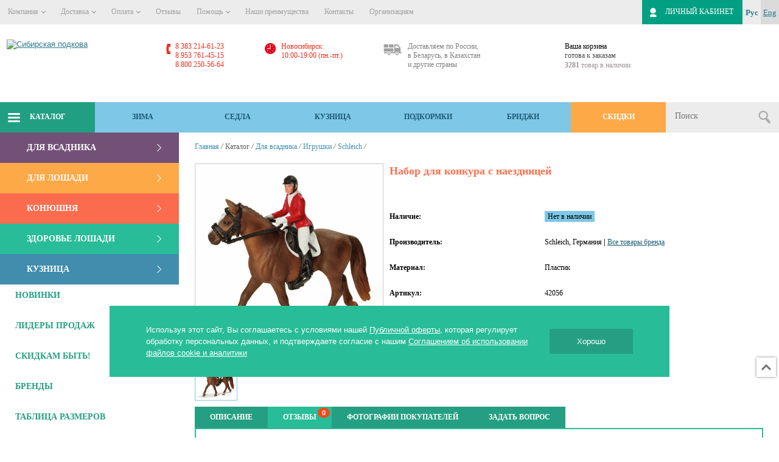

--- FILE ---
content_type: text/html; charset=UTF-8
request_url: https://sibpodkova.ru/catalog/item/85546/
body_size: 73076
content:
<!DOCTYPE html>
<html lang="ru">
<head>
<meta name="viewport" content="width=device-width; initial-scale=0.85; maximum-scale=0.85; user-scalable=1;">
<meta name="robots" content="noyaca">
<meta name="robots" content="index, follow">
<title>Набор для конкура с наездницей | Schleich | Сибирская подкова</title>
<link type="image/x-icon" rel="shortcut icon" href="/images/ico/favicon.ico">
<link type="image/png" sizes="16x16" rel="icon" href="/images/ico/favicon-16x16.png">
<link type="image/png" sizes="32x32" rel="icon" href="/images/ico/favicon-32x32.png">
<link type="image/png" sizes="96x96" rel="icon" href="/images/ico/favicon-96x96.png">
<link sizes="57x57" rel="apple-touch-icon" href="/images/ico/apple-icon-57x57.png">
<link sizes="60x60" rel="apple-touch-icon" href="/images/ico/apple-icon-60x60.png">
<link sizes="72x72" rel="apple-touch-icon" href="/images/ico/apple-icon-72x72.png">
<link sizes="76x76" rel="apple-touch-icon" href="/images/ico/apple-icon-76x76.png">
<link sizes="114x114" rel="apple-touch-icon" href="/images/ico/apple-icon-114x114.png">
<link sizes="120x120" rel="apple-touch-icon" href="/images/ico/apple-icon-120x120.png">
<link sizes="144x144" rel="apple-touch-icon" href="/images/ico/apple-icon-144x144.png">
<link sizes="152x152" rel="apple-touch-icon" href="/images/ico/apple-icon-152x152.png">
<link sizes="180x180" rel="apple-touch-icon" href="/images/ico/apple-icon-180x180.png">
<meta name="msapplication-TileImage" content="/images/ico/ms-icon-144x144.png">
<meta name="msapplication-square70x70logo" content="/images/ico/ms-icon-70x70.png">
<meta name="msapplication-square150x150logo" content="/images/ico/ms-icon-150x150.png">
<meta name="msapplication-square310x310logo" content="/images/ico/ms-icon-310x310.png">
<meta name="application-name" content="Сибирская подкова">
<meta name="msapplication-config" content="/images/ico/browserconfig.xml">
<link rel="manifest" href="/images/ico/manifest.json">
<link rel="canonical" href="https://sibpodkova.ru/catalog/item/85546/">
<link rel="alternate" media="only screen and (max-width: 640px)" href="https://m.sibpodkova.ru/catalog/item/85546/">
<script>if (typeof window.matchMedia !== "undefined" && window.matchMedia("(max-width: 640px)").matches) {
			window.location = "https://m.sibpodkova.ru/catalog/item/85546/";
		}</script><!-- старые стили --><!-- /старые стили --><!--[if IE]> 
	  <link rel="stylesheet" href="/bitrix/templates/sibpodkova_v2/css/style_IE.css" />
	<![endif]--><meta http-equiv="Content-Type" content="text/html; charset=UTF-8">
<meta name="description" content="Набор для конкура с наездницей — купить онлайн по цене от 1100 руб. Интернет-магазин &amp;quot;Сибирская подкова&amp;quot; — товары для конного спорта и верховой езды.">
<script type="text/javascript">if(!window.BX)window.BX={};if(!window.BX.message)window.BX.message=function(mess){if(typeof mess==='object'){for(let i in mess) {BX.message[i]=mess[i];} return true;}};</script><script type="text/javascript">(window.BX||top.BX).message({'JS_CORE_LOADING':'Загрузка...','JS_CORE_NO_DATA':'- Нет данных -','JS_CORE_WINDOW_CLOSE':'Закрыть','JS_CORE_WINDOW_EXPAND':'Развернуть','JS_CORE_WINDOW_NARROW':'Свернуть в окно','JS_CORE_WINDOW_SAVE':'Сохранить','JS_CORE_WINDOW_CANCEL':'Отменить','JS_CORE_WINDOW_CONTINUE':'Продолжить','JS_CORE_H':'ч','JS_CORE_M':'м','JS_CORE_S':'с','JSADM_AI_HIDE_EXTRA':'Скрыть лишние','JSADM_AI_ALL_NOTIF':'Показать все','JSADM_AUTH_REQ':'Требуется авторизация!','JS_CORE_WINDOW_AUTH':'Войти','JS_CORE_IMAGE_FULL':'Полный размер'});</script><script type="text/javascript" src="/bitrix/js/main/core/core.js?1675702643487984"></script><script>BX.setJSList(['/bitrix/js/main/core/core_ajax.js','/bitrix/js/main/core/core_promise.js','/bitrix/js/main/polyfill/promise/js/promise.js','/bitrix/js/main/loadext/loadext.js','/bitrix/js/main/loadext/extension.js','/bitrix/js/main/polyfill/promise/js/promise.js','/bitrix/js/main/polyfill/find/js/find.js','/bitrix/js/main/polyfill/includes/js/includes.js','/bitrix/js/main/polyfill/matches/js/matches.js','/bitrix/js/ui/polyfill/closest/js/closest.js','/bitrix/js/main/polyfill/fill/main.polyfill.fill.js','/bitrix/js/main/polyfill/find/js/find.js','/bitrix/js/main/polyfill/matches/js/matches.js','/bitrix/js/main/polyfill/core/dist/polyfill.bundle.js','/bitrix/js/main/core/core.js','/bitrix/js/main/polyfill/intersectionobserver/js/intersectionobserver.js','/bitrix/js/main/lazyload/dist/lazyload.bundle.js','/bitrix/js/main/polyfill/core/dist/polyfill.bundle.js','/bitrix/js/main/parambag/dist/parambag.bundle.js']);</script><script type="text/javascript">(window.BX||top.BX).message({'JS_CORE_LOADING':'Загрузка...','JS_CORE_NO_DATA':'- Нет данных -','JS_CORE_WINDOW_CLOSE':'Закрыть','JS_CORE_WINDOW_EXPAND':'Развернуть','JS_CORE_WINDOW_NARROW':'Свернуть в окно','JS_CORE_WINDOW_SAVE':'Сохранить','JS_CORE_WINDOW_CANCEL':'Отменить','JS_CORE_WINDOW_CONTINUE':'Продолжить','JS_CORE_H':'ч','JS_CORE_M':'м','JS_CORE_S':'с','JSADM_AI_HIDE_EXTRA':'Скрыть лишние','JSADM_AI_ALL_NOTIF':'Показать все','JSADM_AUTH_REQ':'Требуется авторизация!','JS_CORE_WINDOW_AUTH':'Войти','JS_CORE_IMAGE_FULL':'Полный размер'});</script><script type="text/javascript">(window.BX||top.BX).message({'LANGUAGE_ID':'ru','FORMAT_DATE':'DD.MM.YYYY','FORMAT_DATETIME':'DD.MM.YYYY HH:MI:SS','COOKIE_PREFIX':'BITRIX_SM','SERVER_TZ_OFFSET':'25200','UTF_MODE':'Y','SITE_ID':'s1','SITE_DIR':'/','USER_ID':'','SERVER_TIME':'1768501636','USER_TZ_OFFSET':'0','USER_TZ_AUTO':'Y','bitrix_sessid':'cdbb5b4e6472a7571106e4d9f89e3821'});</script><script type="text/javascript" src="/bitrix/js/main/core/core_fx.js?154469614816888"></script><script type="text/javascript" src="/bitrix/js/main/pageobject/pageobject.js?1675698354864"></script><script type="text/javascript" src="/bitrix/js/main/core/core_window.js?167570248898768"></script><script type="text/javascript" src="/bitrix/js/main/popup/dist/main.popup.bundle.js?1675702639116769"></script><script type="text/javascript" src="/bitrix/js/main/ajax.js?154469614835509"></script><!-- BEGIN JIVOSITE CODE --><script type="text/javascript">(function(){
                var widget_id = 'ZZawy2nPdt';
                var s = document.createElement('script');
                s.type = 'text/javascript';
                s.async = true;
                s.src = '//code.jivosite.com/script/widget/'+widget_id;
                var ss = document.getElementsByTagName('script')[0];
                ss.parentNode.insertBefore(s, ss);
            })();</script><!-- END JIVOSITE CODE --><!-- Top.Mail.Ru counter --><script type="text/javascript">var _tmr = window._tmr || (window._tmr = []); _tmr.push({id: "3281048", type: "pageView", start: (new Date()).getTime()}); (function (d, w, id) { if (d.getElementById(id)) return; var ts = d.createElement("script"); ts.type = "text/javascript"; ts.async = true; ts.id = id; ts.src = "https://top-fwz1.mail.ru/js/code.js"; var f = function () {var s = d.getElementsByTagName("script")[0]; s.parentNode.insertBefore(ts, s);}; if (w.opera == "[object Opera]") { d.addEventListener("DOMContentLoaded", f, false); } else { f(); } })(document, window, "tmr-code");</script><noscript><div><img src="https://top-fwz1.mail.ru/counter?id=3281048;js=na" style="position:absolute;left:-9999px;" alt="Top.Mail.Ru"></div></noscript>
<!-- /Top.Mail.Ru counter --><script type="text/javascript" src="/bitrix/templates/sibpodkova_v2/js/jquery.min.js?159699015489475"></script><script type="text/javascript" src="/bitrix/templates/sibpodkova_v2/js/mobilyslider.js?15446962744589"></script><script type="text/javascript" src="/bitrix/templates/sibpodkova_v2/js/owl.carousel.min.js?159699015444342"></script><script type="text/javascript" src="/bitrix/templates/sibpodkova_v2/js/jointools.js?166141127429608"></script><script type="text/javascript" src="/bitrix/templates/sibpodkova_v2/js/fancybox/jquery.fancybox.js?154469627348706"></script><script type="text/javascript" src="/bitrix/templates/sibpodkova_v2/js/lightbox/jquery-lightbox-0.5.js?154469627322723"></script><script type="text/javascript" src="/bitrix/templates/sibpodkova_v2/js/lightbox/img_zoom.js?1544696273592"></script><script type="text/javascript" src="/bitrix/templates/sibpodkova_v2/js/lightbox/img_zoom_shema.js?15446962731029"></script><script type="text/javascript" src="/bitrix/templates/sibpodkova_v2/js/lightbox/img_zoom_pods.js?1544696273572"></script><script type="text/javascript" src="/bitrix/templates/sibpodkova_v2/js/jquery.nicescroll.min.js?154469627350232"></script><script type="text/javascript" src="/bitrix/templates/sibpodkova_v2/js/jquery.uniform.min.js?15446962738308"></script><script type="text/javascript" src="/bitrix/templates/sibpodkova_v2/js/main.js?173924878519080"></script><script type="text/javascript" src="/bitrix/templates/sibpodkova_v2/js/jquery.shorten.1.0.js?15446962731444"></script><script type="text/javascript" src="/bitrix/templates/sibpodkova_v2/js/bxslider/jquery.bxslider.js?160276231351925"></script><script type="text/javascript" src="/bitrix/templates/sibpodkova_v2/js/bxslider/sertif.js?1544696273261"></script><script type="text/javascript" src="/bitrix/templates/sibpodkova_v2/js/bxslider/plugins/jquery.easing.1.3.js?15446962738301"></script><script type="text/javascript" src="/bitrix/templates/sibpodkova_v2/js/bxslider/plugins/jquery.fitvids.js?15446962732944"></script><script type="text/javascript" src="/bitrix/templates/sibpodkova_v2/components/bitrix/sale.basket.basket.small/block/script.js?1544696274617"></script><script type="text/javascript" src="/local/components/sibprofi/search.title/script.js?15446960739371"></script><script type="text/javascript" src="/local/components/sibprofi/search.title/templates/.default/script.js?15446960738629"></script><script type="text/javascript" src="/bitrix/templates/sibpodkova_v2/components/bitrix/news.list/brands_slider/script.js?1596990154190"></script><script type="text/javascript" src="/bitrix/templates/sibpodkova_v2/components/bitrix/catalog/offers/bitrix/catalog.element/.default/script.js?171378146213191"></script><script type="text/javascript" src="/bitrix/templates/sibpodkova_v2/components/prudnikofflab/comments/.default/script.js?15446962741181"></script><script type="text/javascript" src="/bitrix/templates/sibpodkova_v2/components/bitrix/catalog.section/bigdata/script.js?16678988868181"></script><script type="text/javascript">var _ba = _ba || []; _ba.push(["aid", "cb772b8de2af7bf7ce5cb16ba544ba1f"]); _ba.push(["host", "sibpodkova.ru"]); _ba.push(["ad[ct][item]", "[base64]"]);_ba.push(["ad[ct][user_id]", function(){return BX.message("USER_ID") ? BX.message("USER_ID") : 0;}]);_ba.push(["ad[ct][recommendation]", function() {var rcmId = "";var cookieValue = BX.getCookie("BITRIX_SM_RCM_PRODUCT_LOG");var productId = 85546;var cItems = [];var cItem;if (cookieValue){cItems = cookieValue.split(".");}var i = cItems.length;while (i--){cItem = cItems[i].split("-");if (cItem[0] == productId){rcmId = cItem[1];break;}}return rcmId;}]);_ba.push(["ad[ct][v]", "2"]);(function() {var ba = document.createElement("script"); ba.type = "text/javascript"; ba.async = true;ba.src = (document.location.protocol == "https:" ? "https://" : "http://") + "bitrix.info/ba.js";var s = document.getElementsByTagName("script")[0];s.parentNode.insertBefore(ba, s);})();</script><script type="text/javascript">window._ab_id_=161862</script><script src="https://cdn.botfaqtor.ru/one.js"></script><style data-critical="yes">:root{--ui-text-letter-spacing-auto:auto;--ui-text-letter-spacing-neg-3:-.01em;--ui-text-letter-spacing-neg-2:-.02em;--ui-text-letter-spacing-neg-1:-.03em;--ui-text-letter-spacing-3:.15em;--ui-text-letter-spacing-2:.1em;--ui-text-letter-spacing-1:.025em;--ui-text-decoration-style-dashed:dashed;--ui-text-decoration-style-wavy:wavy;--ui-text-decoration-style-dotted:dotted;--ui-text-decoration-style-double:double;--ui-text-decoration-style-solid:solid;--ui-text-decoration-line-overline:overline;--ui-text-decoration-line-line-through:line-through;--ui-text-decoration-line-underline:underline;--ui-text-transform-lowercase:lowercase;--ui-text-transform-uppercase:uppercase;--ui-text-transform-capitalize:capitalize;--ui-text-transform-none:none;--ui-space-inset-8xl:72px;--ui-space-inset-7xl:64px;--ui-space-inset-6xl:48px;--ui-space-inset-5xl:40px;--ui-space-inset-4xl:36px;--ui-space-inset-3xl:32px;--ui-space-inset-2xl:28px;--ui-space-inset-xl:24px;--ui-space-inset-lg:20px;--ui-space-inset-md:16px;--ui-space-inset-sm:12px;--ui-space-inset-xs:8px;--ui-space-inset-2xs:4px;--ui-space-inset-3xs:2px;--ui-space-inset-none:0;--ui-space-inline-8xl-neg:-72px;--ui-space-inline-7xl-neg:-64px;--ui-space-inline-6xl-neg:-48px;--ui-space-inline-5xl-neg:-40px;--ui-space-inline-4xl-neg:-36px;--ui-space-inline-3xl-neg:-32px;--ui-space-inline-2xl-neg:-28px;--ui-space-inline-xl-neg:-24px;--ui-space-inline-lg-neg:-20px;--ui-space-inline-md-neg:-16px;--ui-space-inline-sm-neg:-12px;--ui-space-inline-xs-neg:-8px;--ui-space-inline-2xs-neg:-4px;--ui-space-inline-3xs-neg:-2px;--ui-space-inline-8xl:72px;--ui-space-inline-7xl:64px;--ui-space-inline-6xl:48px;--ui-space-inline-5xl:40px;--ui-space-inline-4xl:36px;--ui-space-inline-3xl:32px;--ui-space-inline-2xl:28px;--ui-space-inline-xl:24px;--ui-space-inline-lg:20px;--ui-space-inline-md:16px;--ui-space-inline-sm:12px;--ui-space-inline-xs:8px;--ui-space-inline-2xs:4px;--ui-space-inline-3xs:2px;--ui-space-inline-none:0;--ui-space-stack-8xl-neg:-72px;--ui-space-stack-7xl-neg:-64px;--ui-space-stack-6xl-neg:-48px;--ui-space-stack-5xl-neg:-40px;--ui-space-stack-4xl-neg:-36px;--ui-space-stack-3xl-neg:-32px;--ui-space-stack-2xl-neg:-28px;--ui-space-stack-xl-neg:-24px;--ui-space-stack-lg-neg:-20px;--ui-space-stack-md-neg:-16px;--ui-space-stack-sm-neg:-12px;--ui-space-stack-xs-neg:-8px;--ui-space-stack-2xs-neg:-4px;--ui-space-stack-3xs-neg:-2px;--ui-space-stack-8xl:72px;--ui-space-stack-7xl:64px;--ui-space-stack-6xl:48px;--ui-space-stack-5xl:40px;--ui-space-stack-4xl:36px;--ui-space-stack-3xl:32px;--ui-space-stack-2xl:28px;--ui-space-stack-xl:24px;--ui-space-stack-lg:20px;--ui-space-stack-md:16px;--ui-space-stack-sm:12px;--ui-space-stack-xs:8px;--ui-space-stack-2xs:4px;--ui-space-stack-3xs:2px;--ui-space-stack-none:0;--ui-size-8xl:72px;--ui-size-7xl:64px;--ui-size-6xl:48px;--ui-size-5xl:40px;--ui-size-4xl:36px;--ui-size-3xl:32px;--ui-size-2xl:28px;--ui-size-xl:24px;--ui-size-lg:20px;--ui-size-md:16px;--ui-size-sm:12px;--ui-size-xs:8px;--ui-size-2xs:4px;--ui-size-3xs:2px;--ui-size-none:0;--ui-shadow-left-4xl:-16px 0px 24px 0px rgba(0,0,0,.11);--ui-shadow-left-3xl:-12px 0px 17px 0px rgba(0,0,0,.1);--ui-shadow-left-2xl:-8px 0px 10px 0px rgba(0,0,0,.1);--ui-shadow-left-xl:-6px 0px 10px 0px rgba(0,0,0,.1);--ui-shadow-left-l:-4px 0px 5px 0px rgba(0,0,0,.08);--ui-shadow-left-m:-3px 0px 4px 0px rgba(0,0,0,.08);--ui-shadow-left-s:-2px 0px 4px 0px rgba(0,0,0,.08);--ui-shadow-left-xs:-2px 0px 2px 0px rgba(0,0,0,.07);--ui-shadow-left-2xs:-1px 0px 2px 0px rgba(0,0,0,.06);--ui-shadow-bottom-4xl:0px 16px 24px 0px rgba(0,0,0,.11);--ui-shadow-bottom-3xl:0px 12px 17px 0px rgba(0,0,0,.1);--ui-shadow-bottom-2xl:0px 8px 10px 0px rgba(0,0,0,.1);--ui-shadow-bottom-xl:0px 6px 10px 0px rgba(0,0,0,.1);--ui-shadow-bottom-l:0px 4px 5px 0px rgba(0,0,0,.08);--ui-shadow-bottom-m:0px 3px 4px 0px rgba(0,0,0,.08);--ui-shadow-bottom-s:0px 2px 4px 0px rgba(0,0,0,.08);--ui-shadow-bottom-xs:0px 2px 2px 0px rgba(0,0,0,.07);--ui-shadow-bottom-2xs:0px 1px 2px 0px rgba(0,0,0,.06);--ui-shadow-right-4xl:16px 0px 24px 0px rgba(0,0,0,.11);--ui-shadow-right-3xl:12px 0px 17px 0px rgba(0,0,0,.1);--ui-shadow-right-2xl:8px 0px 10px 0px rgba(0,0,0,.1);--ui-shadow-right-xl:6px 0px 10px 0px rgba(0,0,0,.1);--ui-shadow-right-l:4px 0px 5px 0px rgba(0,0,0,.08);--ui-shadow-right-m:3px 0px 4px 0px rgba(0,0,0,.08);--ui-shadow-right-s:2px 0px 4px 0px rgba(0,0,0,.08);--ui-shadow-right-xs:2px 0px 2px 0px rgba(0,0,0,.07);--ui-shadow-right-2xs:1px 0px 2px 0px rgba(0,0,0,.06);--ui-shadow-top-4xl:0px -16px 24px 0px rgba(0,0,0,.11);--ui-shadow-top-3xl:0px -12px 17px 0px rgba(0,0,0,.1);--ui-shadow-top-2xl:0px -8px 10px 0px rgba(0,0,0,.1);--ui-shadow-top-xl:0px -6px 10px 0px rgba(0,0,0,.1);--ui-shadow-top-l:0px -4px 5px 0px rgba(0,0,0,.08);--ui-shadow-top-m:0px -3px 4px 0px rgba(0,0,0,.08);--ui-shadow-top-s:0px -2px 4px 0px rgba(0,0,0,.08);--ui-shadow-top-xs:0px -2px 2px 0px rgba(0,0,0,.07);--ui-shadow-top-2xs:0px -1px 2px 0px rgba(0,0,0,.06);--ui-opacity-none:0;--ui-opacity-full:1;--ui-opacity-90:.9;--ui-opacity-80:.8;--ui-opacity-70:.7;--ui-opacity-60:.6;--ui-opacity-50:.5;--ui-opacity-40:.4;--ui-opacity-30:.3;--ui-opacity-20:.2;--ui-opacity-10:.1;--ui-opacity-5:.05;--ui-font-line-height-3xl:2;--ui-font-line-height-2xl:1.75;--ui-font-line-height-xl:1.62;--ui-font-line-height-lg:1.5;--ui-font-line-height-md:1.4;--ui-font-line-height-sm:1.35;--ui-font-line-height-2xs:1.3;--ui-font-line-height-3xs:1.2;--ui-font-line-height-reset:1;--ui-font-size-5xl:28px;--ui-font-size-4xl:24px;--ui-font-size-3xl:22px;--ui-font-size-2xl:18px;--ui-font-size-xl:16px;--ui-font-size-lg:15px;--ui-font-size-md:14px;--ui-font-size-sm:13px;--ui-font-size-xs:12px;--ui-font-size-3xs:11px;--ui-font-size-4xs:10px;--ui-font-size-5xs:9px;--ui-font-size-6xs:8px;--ui-font-size-7xs:7px;--ui-font-weight-extra-black:950;--ui-font-weight-black:900;--ui-font-weight-extra-bold:800;--ui-font-weight-bold:700;--ui-font-weight-semi-bold:600;--ui-font-weight-medium:500;--ui-font-weight-normal:400;--ui-font-weight-regular:400;--ui-font-weight-light:300;--ui-font-weight-extra-light:200;--ui-font-weight-thin:100;--ui-font-family-helvetica:"Helvetica Neue",Helvetica,Arial,sans-serif;--ui-font-family-system-mono:ui-monospace,SFMono-Regular,"SF Mono",Consolas,"Liberation Mono",Menlo,monospace;--ui-font-family-system:system-ui,-apple-system,BlinkMacSystemFont,"Segoe UI",Roboto,Ubuntu,"Helvetica Neue",Arial,sans-serif,"Apple Color Emoji","Segoe UI Emoji","Segoe UI Symbol";--ui-color-palette-beige-base:#fdfae1;--ui-color-palette-beige-base-rgb:253,250,225;--ui-color-palette-gray-02:#f8fafb;--ui-color-palette-gray-02-rgb:248,250,251;--ui-color-palette-gray-03:#f5f7f8;--ui-color-palette-gray-03-rgb:245,247,248;--ui-color-palette-gray-04:#f1f4f6;--ui-color-palette-gray-04-rgb:241,244,246;--ui-color-palette-gray-05:#eef2f4;--ui-color-palette-gray-05-rgb:238,242,244;--ui-color-palette-gray-90:#525c69;--ui-color-palette-gray-90-rgb:82,92,105;--ui-color-palette-gray-80:#6a737f;--ui-color-palette-gray-80-rgb:106,115,127;--ui-color-palette-gray-70:#828b95;--ui-color-palette-gray-70-rgb:130,139,149;--ui-color-palette-gray-60:#959ca4;--ui-color-palette-gray-60-rgb:149,156,164;--ui-color-palette-gray-50:#a8adb4;--ui-color-palette-gray-50-rgb:168,173,180;--ui-color-palette-gray-40:#bdc1c6;--ui-color-palette-gray-40-rgb:189,193,198;--ui-color-palette-gray-35:#c9ccd0;--ui-color-palette-gray-35-rgb:201,204,208;--ui-color-palette-gray-30:#d5d7db;--ui-color-palette-gray-30-rgb:213,215,219;--ui-color-palette-gray-20:#dfe0e3;--ui-color-palette-gray-20-rgb:223,224,227;--ui-color-palette-gray-15:#e6e7e9;--ui-color-palette-gray-15-rgb:230,231,233;--ui-color-palette-gray-10:#edeef0;--ui-color-palette-gray-10-rgb:237,238,240;--ui-color-palette-red-solid:#f0371b;--ui-color-palette-red-solid-rgb:240,55,27;--ui-color-palette-red-95:#800602;--ui-color-palette-red-95-rgb:128,6,2;--ui-color-palette-red-90:#9a0703;--ui-color-palette-red-90-rgb:154,7,3;--ui-color-palette-red-80:#c21b16;--ui-color-palette-red-80-rgb:194,27,22;--ui-color-palette-red-70:#e92f2a;--ui-color-palette-red-70-rgb:233,47,42;--ui-color-palette-red-60:#f4433e;--ui-color-palette-red-60-rgb:244,67,62;--ui-color-palette-red-50:#ff5752;--ui-color-palette-red-50-rgb:255,87,82;--ui-color-palette-red-45:#ff7c78;--ui-color-palette-red-45-rgb:255,124,120;--ui-color-palette-red-40:#ff9a97;--ui-color-palette-red-40-rgb:255,154,151;--ui-color-palette-red-30:#ffcdcc;--ui-color-palette-red-30-rgb:255,205,204;--ui-color-palette-red-25:#ffdcdb;--ui-color-palette-red-25-rgb:255,220,219;--ui-color-palette-red-20:#ffe8e8;--ui-color-palette-red-20-rgb:255,232,232;--ui-color-palette-red-10:#fff8f8;--ui-color-palette-red-10-rgb:255,248,248;--ui-color-palette-orange-95:#614000;--ui-color-palette-orange-95-rgb:97,64,0;--ui-color-palette-orange-90:#7a5100;--ui-color-palette-orange-90-rgb:122,81,0;--ui-color-palette-orange-80:#9f6a00;--ui-color-palette-orange-80-rgb:159,106,0;--ui-color-palette-orange-70:#c48300;--ui-color-palette-orange-70-rgb:196,131,0;--ui-color-palette-orange-60:#e89b06;--ui-color-palette-orange-60-rgb:232,155,6;--ui-color-palette-orange-50:#ffa900;--ui-color-palette-orange-50-rgb:255,169,0;--ui-color-palette-orange-40:#ffc34d;--ui-color-palette-orange-40-rgb:255,195,77;--ui-color-palette-orange-30:#ffe1a6;--ui-color-palette-orange-30-rgb:255,225,166;--ui-color-palette-orange-25:#ffe9be;--ui-color-palette-orange-25-rgb:255,233,190;--ui-color-palette-orange-20:#fff1d6;--ui-color-palette-orange-20-rgb:255,241,214;--ui-color-palette-orange-10:#fffaf0;--ui-color-palette-orange-10-rgb:255,250,240;--ui-color-palette-green-95:#3d4f00;--ui-color-palette-green-95-rgb:61,79,0;--ui-color-palette-green-90:#506900;--ui-color-palette-green-90-rgb:80,105,0;--ui-color-palette-green-80:#688800;--ui-color-palette-green-80-rgb:104,136,0;--ui-color-palette-green-70:#7fa800;--ui-color-palette-green-70-rgb:127,168,0;--ui-color-palette-green-60:#8dbb00;--ui-color-palette-green-60-rgb:141,187,0;--ui-color-palette-green-55:#9dcf00;--ui-color-palette-green-55-rgb:157,207,0;--ui-color-palette-green-50:#9dcf00;--ui-color-palette-green-50-rgb:157,207,0;--ui-color-palette-green-40:#bbde4d;--ui-color-palette-green-40-rgb:187,222,77;--ui-color-palette-green-35:#cfe780;--ui-color-palette-green-35-rgb:207,231,128;--ui-color-palette-green-30:#e2f1b3;--ui-color-palette-green-30-rgb:226,241,179;--ui-color-palette-green-25:#faf6c3;--ui-color-palette-green-25-rgb:250,246,195;--ui-color-palette-green-20:#f1fbd0;--ui-color-palette-green-20-rgb:241,251,208;--ui-color-palette-green-10:#fafded;--ui-color-palette-green-10-rgb:250,253,237;--ui-color-palette-blue-95:#004f69;--ui-color-palette-blue-95-rgb:0,79,105;--ui-color-palette-blue-90:#006484;--ui-color-palette-blue-90-rgb:0,100,132;--ui-color-palette-blue-80:#00789e;--ui-color-palette-blue-80-rgb:0,120,158;--ui-color-palette-blue-70:#008dba;--ui-color-palette-blue-70-rgb:0,141,186;--ui-color-palette-blue-60:#11a9d9;--ui-color-palette-blue-60-rgb:17,169,217;--ui-color-palette-blue-50:#2fc6f6;--ui-color-palette-blue-50-rgb:47,198,246;--ui-color-palette-blue-40:#7fdefc;--ui-color-palette-blue-40-rgb:127,222,252;--ui-color-palette-blue-30:#c3f0ff;--ui-color-palette-blue-30-rgb:195,240,255;--ui-color-palette-blue-25:#d3f4ff;--ui-color-palette-blue-25-rgb:211,244,255;--ui-color-palette-blue-20:#e5f9ff;--ui-color-palette-blue-20-rgb:229,249,255;--ui-color-palette-blue-15:#ecfafe;--ui-color-palette-blue-15-rgb:236,250,254;--ui-color-palette-blue-10:#f4fcfe;--ui-color-palette-blue-10-rgb:244,252,254;--ui-color-palette-white-base:#fff;--ui-color-palette-white-base-rgb:255,255,255;--ui-color-palette-black-base:#333;--ui-color-palette-black-base-rgb:51,51,51;--ui-color-palette-black-solid:#000;--ui-color-palette-black-solid-rgb:0,0,0;--ui-color-overlay-base:rgba(255,255,255,.5);--ui-color-accent-yellow:#fef3b8;--ui-color-accent-yellow-rgb:254,243,184;--ui-color-accent-purple:#a77bde;--ui-color-accent-purple-rgb:167,123,222;--ui-color-accent-turquoise:#05b5ab;--ui-color-accent-turquoise-rgb:5,181,171;--ui-color-accent-green:#29ad49;--ui-color-accent-green-rgb:41,173,73;--ui-color-accent-brown:#ae914b;--ui-color-accent-brown-rgb:174,145,75;--ui-color-accent-pink:#fb6dba;--ui-color-accent-pink-rgb:251,109,186;--ui-color-accent-aqua:#55d0e0;--ui-color-accent-aqua-rgb:85,208,224;--ui-color-accent-light-blue:#559be6;--ui-color-accent-light-blue-rgb:85,155,230;--ui-color-tag-9:#e2e3e5;--ui-color-tag-9-rgb:226,227,229;--ui-color-tag-8:#ccd3dd;--ui-color-tag-8-rgb:204,211,221;--ui-color-tag-7:#dfc684;--ui-color-tag-7-rgb:223,198,132;--ui-color-tag-6:#ace5ec;--ui-color-tag-6-rgb:172,229,236;--ui-color-tag-5:#c2d1f0;--ui-color-tag-5-rgb:194,209,240;--ui-color-tag-4:#87eda0;--ui-color-tag-4-rgb:135,237,160;--ui-color-tag-3:#dbf087;--ui-color-tag-3-rgb:219,240,135;--ui-color-tag-2:#00baf2;--ui-color-tag-2-rgb:0,186,242;--ui-color-tag-1:#bcedfc;--ui-color-tag-1-rgb:188,237,252;--ui-color-link-primary-base:#2066b0;--ui-color-link-primary-base-rgb:32,102,176;--ui-color-background-none:none;--ui-color-background-transparent:transparent;--ui-border-width-thick:2px;--ui-border-width-thin:1px;--ui-border-radius-pill:99rem;--ui-border-radius-circle:50%;--ui-border-radius-3xl:20px;--ui-border-radius-2xl:16px;--ui-border-radius-xl:14px;--ui-border-radius-lg:12px;--ui-border-radius-md:10px;--ui-border-radius-sm:8px;--ui-border-radius-xs:6px;--ui-border-radius-2xs:4px;--ui-border-radius-3xs:2px;--ui-border-radius-none:0;--ui-typography-text-lg-font-weight:400;--ui-typography-text-lg-line-height:1.4;--ui-typography-text-lg-font-size:var(--ui-font-size-lg);--ui-typography-text-md-font-weight:400;--ui-typography-text-md-line-height:1.4;--ui-typography-text-md-font-size:var(--ui-font-size-md);--ui-typography-text-sm-font-weight:400;--ui-typography-text-sm-line-height:1.4;--ui-typography-text-sm-font-size:var(--ui-font-size-sm);--ui-typography-text-xs-font-weight:400;--ui-typography-text-xs-line-height:1.35;--ui-typography-text-xs-font-size:var(--ui-font-size-xs);--ui-typography-heading-h6-color:var(--ui-color-palette-black-base);--ui-typography-heading-h6-font-weight:600;--ui-typography-heading-h6-line-height:1.4;--ui-typography-heading-h6-font-size:var(--ui-font-size-md);--ui-typography-heading-h5-color:var(--ui-color-palette-black-base);--ui-typography-heading-h5-font-weight:400;--ui-typography-heading-h5-line-height:1.35;--ui-typography-heading-h5-font-size:var(--ui-font-size-xl);--ui-typography-heading-h4-color:var(--ui-color-palette-black-base);--ui-typography-heading-h4-font-weight:400;--ui-typography-heading-h4-line-height:1.35;--ui-typography-heading-h4-font-size:var(--ui-font-size-2xl);--ui-typography-heading-h3-color:var(--ui-color-palette-black-base);--ui-typography-heading-h3-font-weight:300;--ui-typography-heading-h3-line-height:1.3;--ui-typography-heading-h3-font-size:var(--ui-font-size-3xl);--ui-typography-heading-h2-color:var(--ui-color-palette-black-base);--ui-typography-heading-h2-font-weight:300;--ui-typography-heading-h2-line-height:1.3;--ui-typography-heading-h2-font-size:var(--ui-font-size-4xl);--ui-typography-heading-h1-color:var(--ui-color-palette-black-base);--ui-typography-heading-h1-font-weight:300;--ui-typography-heading-h1-line-height:1.2;--ui-typography-heading-h1-font-size:var(--ui-font-size-5xl);--ui-color-base-default:var(--ui-color-palette-black-base);--ui-color-base-default-rgb:var(--ui-color-palette-black-base-rgb);--ui-color-base-solid:var(--ui-color-palette-black-solid);--ui-color-base-solid-rgb:var(--ui-color-palette-black-solid-rgb);--ui-color-base-05:var(--ui-color-palette-gray-05);--ui-color-base-05-rgb:var(--ui-color-palette-gray-05-rgb);--ui-color-base-04:var(--ui-color-palette-gray-04);--ui-color-base-04-rgb:var(--ui-color-palette-gray-04-rgb);--ui-color-base-03:var(--ui-color-palette-gray-03);--ui-color-base-03-rgb:var(--ui-color-palette-gray-03-rgb);--ui-color-base-02:var(--ui-color-palette-gray-02);--ui-color-base-02-rgb:var(--ui-color-palette-gray-02-rgb);--ui-color-base-90:var(--ui-color-palette-gray-90);--ui-color-base-90-rgb:var(--ui-color-palette-gray-90-rgb);--ui-color-base-80:var(--ui-color-palette-gray-80);--ui-color-base-80-rgb:var(--ui-color-palette-gray-80-rgb);--ui-color-base-70:var(--ui-color-palette-gray-70);--ui-color-base-70-rgb:var(--ui-color-palette-gray-70-rgb);--ui-color-base-60:var(--ui-color-palette-gray-60);--ui-color-base-60-rgb:var(--ui-color-palette-gray-60-rgb);--ui-color-base-50:var(--ui-color-palette-gray-50);--ui-color-base-50-rgb:var(--ui-color-palette-gray-50-rgb);--ui-color-base-40:var(--ui-color-palette-gray-40);--ui-color-base-40-rgb:var(--ui-color-palette-gray-40-rgb);--ui-color-base-35:var(--ui-color-palette-gray-35);--ui-color-base-35-rgb:var(--ui-color-palette-gray-35-rgb);--ui-color-base-30:var(--ui-color-palette-gray-30);--ui-color-base-30-rgb:var(--ui-color-palette-gray-30-rgb);--ui-color-base-20:var(--ui-color-palette-gray-20);--ui-color-base-20-rgb:var(--ui-color-palette-gray-20-rgb);--ui-color-base-15:var(--ui-color-palette-gray-15);--ui-color-base-15-rgb:var(--ui-color-palette-gray-15-rgb);--ui-color-base-10:var(--ui-color-palette-gray-10);--ui-color-base-10-rgb:var(--ui-color-palette-gray-10-rgb);--ui-color-background-note:var(--ui-color-palette-beige-base);--ui-color-background-note-rgb:var(--ui-color-palette-beige-base-rgb);--ui-color-background-on-alert:var(--ui-color-palette-red-70);--ui-color-background-on-alert-rgb:var(--ui-color-palette-red-70-rgb);--ui-color-background-alert:var(--ui-color-palette-red-20);--ui-color-background-alert-rgb:var(--ui-color-palette-red-20-rgb);--ui-color-background-on-warning:var(--ui-color-palette-orange-70);--ui-color-background-on-warning-rgb:var(--ui-color-palette-orange-70-rgb);--ui-color-background-warning:var(--ui-color-palette-orange-20);--ui-color-background-warning-rgb:var(--ui-color-palette-orange-20-rgb);--ui-color-background-on-success:var(--ui-color-palette-green-70);--ui-color-background-on-success-rgb:var(--ui-color-palette-green-70-rgb);--ui-color-background-success:var(--ui-color-palette-green-20);--ui-color-background-success-rgb:var(--ui-color-palette-green-20-rgb);--ui-color-background-on-info:var(--ui-color-palette-blue-70);--ui-color-background-on-info-rgb:var(--ui-color-palette-blue-70-rgb);--ui-color-background-info:var(--ui-color-palette-blue-20);--ui-color-background-info-rgb:var(--ui-color-palette-blue-20-rgb);--ui-color-background-tertiary:var(--ui-color-palette-gray-05);--ui-color-background-tertiary-rgb:var(--ui-color-palette-gray-05-rgb);--ui-color-background-secondary:var(--ui-color-palette-gray-10);--ui-color-background-secondary-rgb:var(--ui-color-palette-gray-10-rgb);--ui-color-background-primary:var(--ui-color-palette-white-base);--ui-color-background-primary-rgb:var(--ui-color-palette-white-base-rgb);--ui-color-text-warning:var(--ui-color-palette-orange-50);--ui-color-text-warning-rgb:var(--ui-color-palette-orange-50-rgb);--ui-color-text-alert:var(--ui-color-palette-red-50);--ui-color-text-alert-rgb:var(--ui-color-palette-red-50-rgb);--ui-color-text-subtle:var(--ui-color-palette-gray-70);--ui-color-text-subtle-rgb:var(--ui-color-palette-gray-70-rgb);--ui-color-text-secondary:var(--ui-color-palette-gray-90);--ui-color-text-secondary-rgb:var(--ui-color-palette-gray-90-rgb);--ui-color-text-primary:var(--ui-color-palette-black-base);--ui-color-text-primary-rgb:var(--ui-color-palette-black-base-rgb);--ui-color-extranet:var(--ui-color-palette-orange-60);--ui-color-extranet-rgb:var(--ui-color-palette-orange-60-rgb);--ui-color-on-primary-alt:var(--ui-color-palette-white-base);--ui-color-on-primary-alt-rgb:var(--ui-color-palette-white-base-rgb);--ui-color-primary-alt:var(--ui-color-palette-green-50);--ui-color-primary-alt-rgb:var(--ui-color-palette-green-50-rgb);--ui-color-on-primary:var(--ui-color-palette-white-base);--ui-color-on-primary-rgb:var(--ui-color-palette-white-base-rgb);--ui-color-primary:var(--ui-color-palette-blue-50);--ui-color-primary-rgb:var(--ui-color-palette-blue-50-rgb);}:root{--ui-font-family-open-sans:"Open Sans","Helvetica Neue",Helvetica,Arial,sans-serif;}@font-face{font-family:"Open Sans";src:local("Open Sans"),url("/bitrix/js/ui/fonts/opensans/opensans-regular.woff") format("woff"),url("/bitrix/js/ui/fonts/opensans/opensans-regular.ttf") format("truetype");font-weight:400;font-style:normal;font-display:swap;}@font-face{font-family:"Open Sans";src:local("Open Sans Light"),url("/bitrix/js/ui/fonts/opensans/opensans-light.woff") format("woff"),url("/bitrix/js/ui/fonts/opensans/opensans-light.ttf") format("truetype");font-weight:300;font-style:normal;font-display:swap;}@font-face{font-family:"Open Sans";src:local("Open Sans Semibold"),url("/bitrix/js/ui/fonts/opensans/opensans-semibold.woff") format("woff"),url("/bitrix/js/ui/fonts/opensans/opensans-semibold.ttf") format("truetype");font-weight:600;font-style:normal;font-display:swap;}@font-face{font-family:"Open Sans";src:local("Open Sans Bold"),url("/bitrix/js/ui/fonts/opensans/opensans-bold.woff") format("woff"),url("/bitrix/js/ui/fonts/opensans/opensans-bold.ttf") format("truetype");font-weight:700;font-style:normal;font-display:swap;}@font-face{font-family:"OpenSans";src:local("Open Sans"),url("/bitrix/js/ui/fonts/opensans/opensans-regular.woff") format("woff"),url("/bitrix/js/ui/fonts/opensans/opensans-regular.ttf") format("truetype");font-weight:normal;font-style:normal;font-display:swap;}@font-face{font-family:"OpenSans-Regular";src:local("Open Sans"),url("/bitrix/js/ui/fonts/opensans/opensans-regular.woff") format("woff"),url("/bitrix/js/ui/fonts/opensans/opensans-regular.ttf") format("truetype");font-weight:normal;font-style:normal;font-display:swap;}@font-face{font-family:"OpenSans-Light";src:local("Open Sans Light"),url("/bitrix/js/ui/fonts/opensans/opensans-light.woff") format("woff"),url("/bitrix/js/ui/fonts/opensans/opensans-light.ttf") format("truetype");font-weight:normal;font-style:normal;font-display:swap;}@font-face{font-family:"OpenSans-Semibold";src:local("Open Sans Semibold"),url("/bitrix/js/ui/fonts/opensans/opensans-semibold.woff") format("woff"),url("/bitrix/js/ui/fonts/opensans/opensans-semibold.ttf") format("truetype");font-weight:normal;font-style:normal;font-display:swap;}@font-face{font-family:"OpenSans-Bold";src:local("Open Sans Bold"),url("/bitrix/js/ui/fonts/opensans/opensans-bold.woff") format("woff"),url("/bitrix/js/ui/fonts/opensans/opensans-bold.ttf") format("truetype");font-weight:normal;font-style:normal;font-display:swap;}@-webkit-keyframes popup-window-button-animation{0%{-webkit-transform:rotate(0deg);transform:rotate(0deg);}100%{-webkit-transform:rotate(360deg);transform:rotate(360deg);}}@keyframes popup-window-button-animation{0%{-webkit-transform:rotate(0deg);transform:rotate(0deg);}100%{-webkit-transform:rotate(360deg);transform:rotate(360deg);}}@-webkit-keyframes popupWindowShowAnimationOpacity{0%{opacity:0;}100%{opacity:1;}}@keyframes popupWindowShowAnimationOpacity{0%{opacity:0;}100%{opacity:1;}}@-webkit-keyframes popupWindowShowAnimationOpacityTransform{0%{opacity:0;-webkit-transform:translate3d(0,5px,0);-ms-transform:translate3d(0,5px,0);transform:translate3d(0,5px,0);}100%{opacity:1;-webkit-transform:translate3d(0,0px,0);-ms-transform:translate3d(0,0px,0);transform:translate3d(0,0px,0);}}@keyframes popupWindowShowAnimationOpacityTransform{0%{opacity:0;-webkit-transform:translate3d(0,5px,0);-ms-transform:translate3d(0,5px,0);transform:translate3d(0,5px,0);}100%{opacity:1;-webkit-transform:translate3d(0,0px,0);-ms-transform:translate3d(0,0px,0);transform:translate3d(0,0px,0);}}@-webkit-keyframes popupWindowCloseAnimationOpacity{0%{opacity:1;}100%{opacity:0;}}@keyframes popupWindowCloseAnimationOpacity{0%{opacity:1;}100%{opacity:0;}}@-webkit-keyframes popupWindowCloseAnimationOpacityTransform{0%{opacity:1;-webkit-transform:translate3d(0,0px,0);-ms-transform:translate3d(0,0px,0);transform:translate3d(0,0px,0);}100%{opacity:0;-webkit-transform:translate3d(0,25px,0);-ms-transform:translate3d(0,25px,0);transform:translate3d(0,25px,0);}}@keyframes popupWindowCloseAnimationOpacityTransform{0%{opacity:1;-webkit-transform:translate3d(0,0px,0);-ms-transform:translate3d(0,0px,0);transform:translate3d(0,0px,0);}100%{opacity:0;-webkit-transform:translate3d(0,25px,0);-ms-transform:translate3d(0,25px,0);transform:translate3d(0,25px,0);}}@-webkit-keyframes popup-window-show-animation-scale{0%{opacity:0;-webkit-transform:scale(0);transform:scale(0);}100%{opacity:1;-webkit-transform:scale(1);transform:scale(1);}}@keyframes popup-window-show-animation-scale{0%{opacity:0;-webkit-transform:scale(0);transform:scale(0);}100%{opacity:1;-webkit-transform:scale(1);transform:scale(1);}}span.mf-req{color:red;}html{padding:0px;margin:0px;overflow-y:scroll;}body{padding:0px;margin:0px;font-size:13px;line-height:130%;font-family:Arial,Tahoma,Verdana,sans-serif;font-weight:normal;background-color:#fff;}a{color:#01599e;outline:none;text-decoration:underline;}a:hover{color:#f02525;}a img{border:none 0px;}#top_menu td{height:45px;}td.top_menu{background-color:#e9f0f0;}a.enter_site{background:transparent url("[data-uri]") scroll no-repeat top left;float:left;height:34px;}a.enter_site:hover{background-position:left -35px;outline:none;}a.enter_site:active{background-position:left -69px;outline:none;}.news_item{margin-bottom:15px;font-size:13px;font-family:arial;}.news_item .news_data{color:#a8a8a8;font-size:11px;}.news_item .news_title a{color:#005f9b;}.news_item td,th,li{font-size:13px;font-family:arial;}h1{font-size:30px;font-weight:normal;color:#f02525;margin:20px 0px 30px 0px;line-height:100%;}h1 a{color:#f02525;text-decoration:underline;}h1 a:hover{color:#f02525;}h2{font-size:21px;font-weight:normal;color:#000;margin:30px 0px 18px 0px;}#social-wrapper ul,#social-wrapper li{list-style-image:none;list-style-position:outside;list-style-type:none;}#social-wrapper #vkontakte-list{overflow:hidden;width:100%;}.news_item .news_info p{margin:5px 0 18px 0;}h5{font-size:24px;font-weight:normal;color:#f02525;margin:20px 0px 18px 0px;line-height:100%;}h5 a{color:#f02525;text-decoration:underline;}#arrow_up{bottom:250px;position:fixed;right:15px;display:none;cursor:pointer;}.footer_up{height:40px;padding:30px 60px;}.first_to_know{height:32px;background:url("[data-uri]") no-repeat 100% 100% #ed301c;float:left;color:white;font-weight:bold;font-size:18px;padding:8px 30px 0 15px;margin:0;}.join_us{float:right;margin:0 40px 0 0;height:40px;color:#ed301c;font-size:18px;font-weight:bold;line-height:1.1em;}.footer_links_container{float:right;}.footer_menu_tittle_link{color:#ed301c;font-size:18px;font-weight:bold;display:block;margin-bottom:5px;text-decoration:none;}.footer_menu_link{color:black;font-size:14px;display:block;text-decoration:none;}#footer_down{width:100%;}html{padding:0px;margin:0px;overflow-y:scroll;}body{padding:0px;margin:0px;font-size:13px;line-height:130%;font-family:Arial,Tahoma,Verdana,sans-serif;font-weight:normal;background-color:#fff;}a{color:#01599e;outline:none;text-decoration:underline;}a:hover{color:#f02525;}a img{border:none 0px;}p{margin:0 0 18px;}img{border:none;}table{border-spacing:0px 0px;border-collapse:collapse;}td{text-align:left;font-size:13px;}ul{list-style-image:url("[data-uri]");margin-top:5px;padding-left:20px;}li{padding-left:0px;}#top_menu td{height:45px;}td.top_menu{background-color:#e9f0f0;}a.enter_site{background:transparent url("[data-uri]") scroll no-repeat top left;float:left;height:34px;}a.enter_site:hover{background-position:left -35px;outline:none;}a.enter_site:active{background-position:left -69px;outline:none;}.news_item{margin-bottom:15px;font-size:13px;font-family:arial;}.news_item .news_data{color:#a8a8a8;font-size:11px;}.news_item .news_title a{color:#005f9b;}.news_item .news_title a:hover{color:#f02525;}.news_item td,th,li{font-size:13px;font-family:arial;}#basket_string{font-size:13px;}.basket_slide_out{position:fixed;right:95px;top:-10px;z-index:300;padding:20px;width:230px;background-color:#fff;border:4px solid #72a3ba;border-radius:7px;-moz-border-radius:7px;-webkit-border-radius:7px;-webkit-box-shadow:0 0 10px rgba(0,0,0,.3);-moz-box-shadow:0 0 10px rgba(0,0,0,.3);box-shadow:0 0 10px rgba(0,0,0,.3);}h1{font-size:30px;font-weight:normal;color:#f02525;margin:20px 0px 30px 0px;line-height:100%;}h1 a{color:#f02525;text-decoration:underline;}h1 a:hover{color:#f02525;}h2{color:#5e5e5e;font:bold 18px/24px "OpenSans";margin:0 0 15px 0;line-height:1.2;}h5{font-size:24px;line-height:100%;color:#f02525;font-weight:normal;margin:0;}h5 a{font-size:24px;color:#f02525;font-weight:normal;margin:0;text-decoration:underline;}.rating_base{background:url("[data-uri]");position:relative;width:150px;height:30px;}.rating_highlight{background-attachment:scroll;background-clip:border-box;background-color:transparent;background-image:url("[data-uri]");background-origin:padding-box;background-position:0 -60px;background-repeat:repeat;background-size:auto auto;height:30px;position:absolute;}#social-wrapper{padding-left:8px;}#social-wrapper ul,#social-wrapper li{list-style-image:none;list-style-position:outside;list-style-type:none;}#social-wrapper div.container{position:relative;background:white;min-width:240px;height:478px;}#social-wrapper div.container ul.tabs-pages{list-style:none;height:450px;padding:0;margin:0;}#social-wrapper #vkontakte-list{overflow:hidden;width:100%;margin-left:3px;}#arrow_up{bottom:250px;position:fixed;right:15px;display:none;cursor:pointer;}.footer_up{height:40px;padding:30px 60px;}.first_to_know{height:32px;background:url("[data-uri]") no-repeat 100% 100% #ed301c;float:left;color:white;font-weight:bold;font-size:18px;padding:8px 30px 0 15px;margin:0;}.join_us{float:right;margin:0 40px 0 0;height:40px;color:#ed301c;font-size:18px;font-weight:bold;line-height:1.1em;}.footer_links_container{float:right;}.footer_menu_tittle_link{color:#ed301c;font-size:18px;font-weight:bold;display:block;margin-bottom:5px;text-decoration:none;}.footer_menu_link{color:black;font-size:14px;display:block;text-decoration:none;}#footer_down{width:100%;}#top_menu ul.top_menu li:hover{cursor:pointer;}#top_menu ul.top_menu li:hover ul li:hover a{background:#e5e5e5;color:#ed301c;}#top_menu ul.top_menu li:hover ul li:last-child{border-bottom:0;}#top_menu ul.top_menu li:hover ul li{border-bottom:1px solid #eaeaea;}#top_menu ul.top_menu li:hover ul a{color:#727272;}#top_menu ul.top_menu li:hover ul{position:absolute;background:#dbdbdb;margin-top:0;display:flex;flex-direction:column;padding-left:0;z-index:99;min-width:182px;}#top_menu ul.top_menu li.active_top_menu .arrow.down,#top_menu ul.top_menu li:hover{color:#fff;background:#2dbb99;}#top_menu ul.top_menu li:hover a{color:#fff;}#top_menu ul.top_menu li:hover .arrow.down{border-color:#fff;}#top_menu ul.top_menu li .arrow.down{border:solid #939393;border-width:0 1px 1px 0;display:inline-block;padding:2px;transform:rotate(45deg);-webkit-transform:rotate(45deg);margin:0px 0px 2px 3px;}#top_menu ul.top_menu li ul{display:none;}h3{margin-top:15px;color:#5e5e5e;font:bold 15px "OpenSans";}ul{list-style-type:none;font-weight:bold;}#content_cont ol{list-style-type:decimal;margin-left:-25px;font-weight:bold;}#content_cont ol li{list-style-type:decimal;color:#5e5e5e;font:13px/14px "OpenSans";padding:10px 0;line-height:1.5;}ul li{color:#5e5e5e;font:13px/14px "OpenSans";line-height:1.5;}.cl{clear:both !important;font-size:0;height:0;zoom:1;}.mask{width:100%;height:100%;z-index:99;position:fixed;top:0px;left:0px;display:none;}a{outline:none;text-decoration:underline;color:#2e7990;}#largeImage img{position:absolute;}#thumbs{width:450px;float:none;clear:both;}#thumbs img{width:90px;height:90px;padding:3px 3px 3px 3px;float:left;display:block;margin:0 10px 10px 0;border:3px solid white;}#thumbs img.thumbs_n{cursor:pointer;}#thumbs img.thumbs_a{border:3px solid #c2c2c2;cursor:default;}h4{font-size:13px;font-weight:normal;margin:0 0 7px 0;}textarea{font-family:arial;font-size:13px;}@font-face{font-family:"OpenSans";src:url("/bitrix/templates/sibpodkova_v2/css/fonts/OpenSans-Regular/OpenSans-Regular.woff") format("woff"),url("/bitrix/templates/sibpodkova_v2/css/OpenSans-Regular.ttf") format("truetype"),url("/bitrix/templates/sibpodkova_v2/css/fonts/OpenSans-Regular/OpenSans-Regular.svg") format("svg"),url("/bitrix/templates/sibpodkova_v2/css/OpenSans-Regular.eot") format("embedded-opentype");font-weight:normal;font-style:normal;font-display:swap;}@font-face{font-family:"OpenSans";src:url("/bitrix/templates/sibpodkova_v2/css/OpenSans-Italic.ttf") format("truetype"),url("/bitrix/templates/sibpodkova_v2/css/OpenSans-Italic.eot") format("embedded-opentype");font-weight:normal;font-style:italic;font-display:swap;}@font-face{font-family:"OpenSans";src:url("/bitrix/templates/sibpodkova_v2/css/OpenSans-Bold.ttf") format("truetype"),url("/bitrix/templates/sibpodkova_v2/css/OpenSans-Bold.eot") format("embedded-opentype");font-weight:bold;font-style:normal;font-display:swap;}@font-face{font-family:"OpenSans";src:url("/bitrix/templates/sibpodkova_v2/css/OpenSans-BoldItalic.ttf") format("truetype"),url("/bitrix/templates/sibpodkova_v2/css/OpenSans-BoldItalic.eot") format("embedded-opentype");font-weight:bold;font-style:italic;font-display:swap;}@font-face{font-family:"OpenSansSem";src:url("/bitrix/templates/sibpodkova_v2/css/fonts/OpenSans-Semibold/74798584-OpenSans-Semibold.woff") format("woff"),url("/bitrix/templates/sibpodkova_v2/css/OpenSans-Semibold.ttf") format("truetype"),url("/bitrix/templates/sibpodkova_v2/css/fonts/OpenSans-Semibold/74798584-OpenSans-Semibold.svg") format("svg"),url("/bitrix/templates/sibpodkova_v2/css/fonts/OpenSans-Semibold/74798584-OpenSans-Semibold.eot") format("embedded-opentype");font-weight:normal;font-style:normal;font-display:swap;}@font-face{font-family:"OpenSansSem";src:url("/bitrix/templates/sibpodkova_v2/css/OpenSans-SemiboldItalic.ttf") format("truetype");font-weight:normal;font-style:italic;font-display:swap;}.christmas ul.top_menu li a,ul.top_menu li span{color:#37698e;}body{background:url("[data-uri]") repeat;position:relative;}#main_cont{background:#fff;margin:0 auto;min-width:1000px;max-width:1280px;overflow:hidden;position:relative;}#content_cont{float:left;width:73%;padding:10px 2% 0;font:13px/14px "OpenSans";color:#5e5e5e;}a:link{cursor:pointer;}header{width:100%;height:205px;}#top_menu{height:40px;width:100%;position:relative;background:#ececec;}ul.top_menu{display:block;float:left;height:40px;margin:0;padding:0;list-style:none;}ul.top_menu li{display:block;float:left;}ul.top_menu li a,ul.top_menu li span{color:#a1a1a1;display:block;font:12px "OpenSans";padding:12px 13px 11px;text-decoration:none;}ul.top_menu li a:hover,ul.top_menu li.active_top_menu span{color:#fff;background:#28bc98;text-decoration:none;}.user_cont > a{font:bold 12px "OpenSans";text-decoration:none;color:white;text-transform:uppercase;display:block;overflow:hidden;float:right;height:28px;background:url("[data-uri]") no-repeat 13px 50% #01a082;padding:12px 15px 0 38px;}.user_cont a:hover{}.user_cont{width:auto;overflow:hidden;float:right;height:40px;padding-right:38px;}#login_link_cont{padding-right:0;}ul.lang_menu{display:block;margin:0;padding:0;height:40px;float:right;list-style:none;}ul.lang_menu li{display:block;float:left;width:30px;height:40px;background:#dbdbdb;}ul.lang_menu li.active_lang{background:#ececec;}ul.lang_menu a{display:block;width:100%;height:100%;}#header_info{width:100%;height:115px;}.header_info_table{width:100%;}.header_info_table td{vertical-align:top;}.logo{width:230px;float:left;margin:15px 20px 0 10px;}.logo img{margin-left:-15px;}.logo p{font:10px Arial;color:#e30016;padding-left:70px;}.phone{width:140px;float:left;margin:25px 20px 0 0;}.phone p{font:15px "OpenSans";color:#ed301c;margin:0;}.phone span{font:12px "OpenSans";color:#818181;}.time_cont{width:285px;float:left;margin:25px 20px 0 0;}.time_cont p.time_info{height:20px;font:bold 12px "OpenSans";color:#ed301c;margin:0 0 10px 0;width:277px;float:left;background:url("[data-uri]") no-repeat 0 50%;padding-left:23px;}.time_cont p.delivery_info{font:12px "OpenSans";color:#818181;margin:0;float:right;background:url("[data-uri]") no-repeat 0 10%;padding-left:23px;}.basket_cont{min-width:230px;margin:25px 0 0 0;}.basket_only{width:100%;overflow:hidden;}.basket_only a.basket_ico{display:block;width:50px;height:50px;float:left;margin-right:10px;position:relative;bottom:10px;}.basket_only_info{width:170px;float:left;font:bold 14px "OpenSans";color:#494949;}.basket_only_info #basket_string{font:14px "OpenSans";color:#494949;}.basket_only_info a{font:bold 14px "OpenSans";color:#ed301c;text-decoration:none;}#catalog_menu_cont{width:100%;height:50px;overflow:hidden;}ul.catalog_menu{height:100%;width:85.5%;margin:0;padding:0;float:left;list-style:none;}ul.catalog_menu li{display:block;height:100%;float:left;width:14.285%;}ul.catalog_menu li a{padding-top:17px;display:block;text-align:center;height:33px;width:100%;font:bold 12px "OpenSans";color:#1d5b75;background:#7ec7e7;text-transform:uppercase;text-decoration:none;}ul.catalog_menu li a:hover{color:white;background:#108eb1;}ul.catalog_menu li.active_catalog_menu span{padding-top:17px;background:#219f83;color:white;display:block;text-align:center;height:33px;width:100%;font:bold 12px "OpenSans";text-transform:uppercase;}ul.catalog_menu li.catalog_link span{background-image:url("[data-uri]");background-repeat:no-repeat;background-position:10% 50%;}ul.catalog_menu li.catalog_link a{background-color:#fc6f4d;color:#fff;background-image:url("[data-uri]");background-repeat:no-repeat;background-position:10% 50%;}ul.catalog_menu li.catalog_link a:hover{background-color:#c2563c;}.main_search{height:100%;width:14.5%;background:#ececec;float:left;}.main_search input[type='submit']{display:block;width:48px;height:50px;background:url("[data-uri]") no-repeat 50% 50%;font-size:0;padding:14px;margin:0;border:0;cursor:pointer;float:right;outline:none;}.main_search input[type='submit']:hover{background:url("[data-uri]") no-repeat 50% 50% #dbdbdb;}.main_search input[type='text']{float:left;background:none;border:0;color:#494949;font:14px "OpenSans";padding:0px;margin:15px 0px 15px 15px;width:55%;outline:none;}.catalog_menu li:last-child:hover a{background:rgba(245,138,13,1);}.catalog_menu li:last-child a{background:rgba(253,169,71,1);color:#fff;}.main_search.active{position:absolute;right:0px;height:50px;width:300px;}#left_side{width:23%;float:left;min-height:450px;margin-bottom:50px;}ul.left_menu{display:block;margin:0;padding:0;width:100%;list-style:none;position:relative;z-index:60;}ul.left_menu li.first_level{display:block;width:100%;height:50px;position:relative;}ul.left_menu li.first_level  a.first_level_link{cursor:pointer !important;display:block;width:85%;padding-left:15%;font:bold 14px/50px "OpenSans";text-decoration:none;text-transform:uppercase;color:#fff;}.color_1{background:url("[data-uri]") no-repeat 90% 50%,#735177;}.color_1 .vertical_fix_menu ul li{}.color_1 .vertical_fix_menu ul li a{background:#644468;}.color_1  .vertical_fix_menu ul li a:hover,.color_1  .vertical_fix_menu ul li.selected a{background:#4f3a5a;}.color_2 .vertical_fix_menu ul li{border-top:1px solid #feac4b;}.color_2 .vertical_fix_menu ul li a{background:#fca03f;}.color_2  .vertical_fix_menu ul li a:hover,.color_2  .vertical_fix_menu ul li.selected a{background:#fd950f;}.color_3 .vertical_fix_menu ul li{border-top:1px solid #fc704f;}.color_3 .vertical_fix_menu ul li a{background:#f25034;}.color_3  .vertical_fix_menu ul li a:hover,.color_3  .vertical_fix_menu ul li.selected a{background:#e65231;}.color_4 .vertical_fix_menu ul li{border-top:1px solid #23bd98;}.color_4 .vertical_fix_menu ul li a{background:#24ad8b;}.color_4  .vertical_fix_menu ul li a:hover,.color_4  .vertical_fix_menu ul li.selected a{background:#1a997b;}.color_5 .vertical_fix_menu ul li{border-top:1px solid #408dae;}.color_5 .vertical_fix_menu ul li a{background:#3b819e;}.color_5  .vertical_fix_menu ul li a:hover,.color_4  .vertical_fix_menu ul li.selected a{background:#377995;}.color_2{background:url("[data-uri]") no-repeat 90% 50%,#fda947;}.color_3{background:url("[data-uri]") no-repeat 90% 50%,#fb6c4e;}.color_4{background:url("[data-uri]") no-repeat 90% 50%,#28bc98;}.color_5{background:url("[data-uri]") no-repeat 90% 50%,#408dae;}ul.left_menu li.open_first_level{height:auto;}.vertical_fix_menu{display:none;}.open_fix_menu{display:block;}.vertical_fix_menu ul{display:block;margin:0;padding:0;width:100%;}.vertical_fix_menu ul li{display:block;height:35px;width:100%;}.vertical_fix_menu ul li a{display:block;font:bold 14px/32px "OpenSans";color:#fff;text-decoration:none;width:83%;padding:0 2% 0 15%;overflow:hidden;height:100%;margin:0 auto;}#news_cont{width:100%;float:left;margin:20px 0 30px 0;}.news_up{padding-left:15px;height:35px;background:#ececec;}.news_up span{display:block;width:80%;height:100%;float:left;color:#5e5e5e;font:bold 12px/35px "OpenSans";text-transform:uppercase;}.news_up a{display:block;width:20%;background:#dedede;height:25px;float:left;text-align:center;padding-top:10px;}#news_cont .news_item{padding:10px 0 10px 20px;border-bottom:1px solid #ececec;margin:0;}#news_cont .news_data{color:#9e9e9e;font:12px Arial;margin-bottom:10px;}#news_cont .news_title{margin-bottom:10px;}#news_cont .news_title a{color:#259f83;font:bold 12px "OpenSans";text-decoration:none;}#news_cont .news_title a:hover{text-decoration:underline;}#news_cont .news_info{font:12px "OpenSans";color:#5e5e5e;max-height:50px;overflow:hidden;}#offer-old-price{font-size:13px;margin-top:-4px;color:#000;}#brand_cont{width:100%;padding-top:15px;border-top:2px solid #ececec;border-bottom:2px solid #ececec;margin:10px 0 0;float:left;position:relative;}#brand_cont .owl-carousel{width:97%;margin:0 auto;}footer{width:100%;float:left;}.footer_up{height:40px;padding:30px 20px;}.first_to_know{height:32px;background:url("[data-uri]") no-repeat 100% 100% #e45136;float:left;color:white;font-weight:bold;font-size:18px;padding:8px 30px 0 15px;margin:0;font:bold 16px "OpenSans";}.subscription_go2{background:#259f83;height:40px;font-size:18px;color:white;color:#fff;display:block;border:none;outline:none;padding:0 15px;float:left;cursor:pointer;margin:0;font:bold 16px "OpenSans";line-height:2.4em;margin-left:-1px;text-decoration:none;}.subscription_go2:hover{color:#fff;text-decoration:underline;}.join_us{color:#ed301c;float:right;font-size:16px;font-weight:bold;height:40px;line-height:1.1em;margin:15px 10px 0 0;position:relative;top:-2px;}.footer_links_container{position:relative;}#footer_table{display:flex;justify-content:space-between;padding:20px;background:#ececec;}#footer_table .footer_menu_tittle_link{font:bold 12px "OpenSans";color:#ed301c;display:block;margin-bottom:5px;}#footer_table .footer_menu_link{font:12px/25px "OpenSans";color:#2f2f2f;text-decoration:none;}#footer_table .footer_menu_link:hover{color:#ed301c;}footer #footer_down{width:100%;}footer #footer_down td{font:12px "OpenSans";color:#000;}footer #footer_down td a{color:#6ebfac;text-decoration:none;}footer #footer_down td a:hover{text-decoration:underline;}#arrow_up{display:block;width:32px;height:32px;position:fixed;bottom:100px;right:5px;background:url("[data-uri]") no-repeat 50% 50% white;box-shadow:0 0 4px 0 gray;z-index:100;}#arrow_up:hover{background:url("[data-uri]") no-repeat 50% 50% #ececec;}#breadcrumb{overflow:hidden;margin:6px 0 10px 0;}#breadcrumb a{font:12px "OpenSans";color:#408dae;text-decoration:none;}#breadcrumb a:hover{color:#fd957c;}#breadcrumb span{font:12px "OpenSans";color:#5e5e5e;}#content_cont h1{color:#fc6f4d;font:bold 18px/24px "OpenSans";margin:0 0 15px 0;}#content_cont p{color:#5e5e5e;font:13px/14px "OpenSans";margin:0 0 15px 0;line-height:1.5;}ul#item_status_menu{margin:10px 0 0;padding:0;display:block;width:100%;list-style:none;}ul#item_status_menu li{display:block;width:100%;height:50px;}ul#item_status_menu li a{display:block;height:100%;padding-left:10px;text-decoration:none;font:bold 14px "OpenSans";color:#259f83;text-transform:uppercase;}ul#item_status_menu li a img{position:relative;top:12px;margin-right:15px;}ul#item_status_menu li a:hover{text-decoration:underline;}.item_img_cont{float:left;width:310px;padding-right:10px;margin-top:10px;}.item_img_cont a#largeImageGallery{display:block;position:relative;width:310px;height:310px;}.item_img_cont a#largeImageGallery img#largeImage{width:308px;height:308px;border:1px solid #cacaca;}.item_img_cont #thumbs{float:left;width:320px;overflow:hidden;margin:10px 0 0;}.item_img_cont #thumbs img{border:1px solid #cacaca;width:68px;height:68px;float:left;display:block;margin:0 10px 10px 0;padding:0;}.item_img_cont #thumbs  img.thumbs_n{cursor:pointer;}.item_img_cont #thumbs  img.thumbs_a{border:1px solid #7ec7e7;cursor:default;}.item_info_cont{float:left;margin-top:10px;margin-bottom:20px;}.item_info_cont table{}.item_info_cont table td{text-align:left;vertical-align:top;padding:14px 10px 13px 0;font:bold 12px "OpenSans";color:#000;}.item_info_cont table td:nth-child(1){width:245px;}.item_info_cont .rating_base{height:14px;width:91px;background:url("[data-uri]") no-repeat;position:relative;}.item_info_cont .rating_base .rating_highlight{height:14px;background:url("[data-uri]") no-repeat;position:absolute;}.item_info_cont .no_auth_rating{position:relative;height:25px;}span.no_auth_rating{padding-bottom:5px;}.item_info_cont .no_auth_rating:hover .rating_popup,.item_info_cont .no_auth_rating:hover .rating_popup2{display:block;}.rating_popup{background:#fff;position:absolute;display:none;left:-35px;top:20px;width:150px;box-shadow:0 0 4px 0 gray;padding:5px;}.item_info_cont a.view_all_reviews,.item_info_cont a.add_reviews,.rating_popup  a,.item_info_cont a.brand_link{color:#1d5b75;font:12px "OpenSans";}.item_info_cont a.view_all_reviews:hover,.item_info_cont a.add_reviews:hover,.rating_popup  a:hover,.item_info_cont a.brand_link:hover{text-decoration:none;}.item_info_cont td i{color:#1d5b75;}.item_info_cont td span{font:12px "OpenSans";}.item_info_cont td span.availability{background:#7ec7e7;padding:2px 5px;}.item_info_cont .price_cont,.for-set .price_cont{width:37%;padding:5px 0 5px 5%;background:#ececec;float:left;height:60px;font:12px "OpenSans";}@media screen and (min-width: 320px) and (max-width: 1120px){item_info_cont{position:relative;top:-10px;}.price_cont{position:relative;top:-10px;}}.item_info_cont .price_cont span,.for-set .price_cont span{display:block;color:#5e5e5e;font:bold 28px/25px "OpenSans";text-transform:uppercase;position:relative;top:5px;left:-3px;width:180px;}.item_info_cont .price_cont,.for-set .price_cont{display:block;color:#b1b1b1;font:12px "OpenSans";text-transform:uppercase;}.item_info_cont .price_cont a,.for-set .price_cont a{text-decoration:underline;color:#616161;font:10px "OpenSans";float:left;position:relative;top:-5px;left:8px;}.item_info_cont .price_cont a:hover,.for-set .price_cont  a:hover{text-decoration:none;}.item_info_cont .buy_button,.for-set  .buy_button{width:50%;float:left;height:70px;text-align:center;cursor:pointer;background:#fb6c4e;}@media screen and (min-width: 320px) and (max-width: 1120px){.item_info_cont .buy_button{position:relative;top:-10px;}.item_info_cont  .add2wish{top:-10px;}}.item_info_cont .buy_button:hover,.for-set  .buy_button:hover{background:#c2563c;}.item_info_cont .buy_button:active,.for-set .buy_button:active{background:#772f26;}.item_info_cont .buy_button span,.for-set  .buy_button span{text-transform:uppercase;display:block;width:110px;height:100%;color:#fff;padding-right:30px;font:bold 24px/65px "OpenSans";background:url("[data-uri]") no-repeat 100% 40%;margin:0 auto;}.item_info_cont  .add2wish,.for-set  .add2wish{width:8%;float:left;position:relative;height:70px;cursor:pointer;background:#259f83 url("[data-uri]") no-repeat 50% 50%;background-size:1.1em;display:block;color:#fff;font:bold 20px/55px "OpenSans";text-decoration:none;text-indent:-999px;overflow:hidden;}.item_info_cont  .add2wish:hover,.for-set  .add2wish:hover{background-color:#28bc98;}.about_item_links{width:100%;overflow:hidden;}.about_item_links span{display:block;float:left;height:35px;padding:0 25px;background:#259f83;cursor:pointer;font:bold 12px/35px "OpenSans";color:#fff;text-transform:uppercase;}.about_item_links span.active{background:#28bc98;cursor:default;}.about_item_links span:hover{background:#28bc98;}.about_item{border:2px solid #28bc98;padding:30px;overflow:hidden;display:none;}.reviews_id{display:block;}#content_cont .about_item p{color:#000;font:12px "OpenSans";margin-bottom:10px;}#content_cont .about_item .share_text{font:bold 12px "OpenSans";margin-top:30px;}.question_left{float:left;width:40%;}.question_left input{display:block;width:95%;padding-left:2%;color:#000;font:12px/20px "OpenSans";border:1px solid #e3e3e3;margin-bottom:15px;border-radius:3px;}.capcha_img{width:140px;position:relative;top:25px;text-align:center;}.question_right{float:left;width:55%;padding-left:5%;}.question_right textarea{border:1px solid #e3e3e3;width:96%;padding:2px 2% 0;color:#000;font:12px/20px "OpenSans";height:181px;border-radius:3px;}.about_item input[type=submit]{cursor:pointer;background:#6b5377;color:#fff;float:right;padding:10px 20px;font:bold 12px "OpenSans";text-transform:uppercase;border:0;margin-top:30px;border-radius:0;-webkit-border-radius:0;-webkit-appearance:none;-moz-appearance:none;-ms-appearance:none;-o-appearance:none;appearance:none;}.reviews_id{padding:0;}.reviews_foto_cont{background:#ececec;padding:30px 30px 15px 30px;overflow:hidden;}#content_cont p.reviews_foto_title{color:#5e5e5e;text-transform:uppercase;font:bold 12px "OpenSans";}.foto_cont{white-space:nowrap;height:210px;}.foto_cont img{display:block;position:relative;left:-40px;}.foto_cont a{display:inline-block;margin:0 10px 10px 0;position:relative;}.foto_cont a div{width:121px;height:190px;background:url("[data-uri]") no-repeat 50% 50% #000;opacity:.5;filter:progid:DXImageTransform.Microsoft.Alpha(opacity=50);position:absolute;top:0;display:none;}.foto_cont a{border:2px solid #ececec;box-sizing:border-box;height:190px;width:125px;overflow:hidden;}.foto_cont a:hover{border:2px solid #28bc98;box-sizing:border-box;}.foto_cont a:hover div{display:block;}.load_foto{float:left;margin:0 10px 10px 0;width:125px;height:190px;border:2px dashed #b2b2b2;text-align:center;position:relative;box-sizing:border-box;}.load_foto input{cursor:pointer;display:block;width:100px;position:absolute;top:115px;opacity:0;filter:progid:DXImageTransform.Microsoft.Alpha(opacity=0);}#content_cont  .load_foto p{color:#5e5e5e;font:bold 12px "OpenSans";width:100%;margin-top:40px;}input[type="button"],input[type="submit"],input[type="reset"],input[type="file"]::-webkit-file-upload-button,button{cursor:pointer;}.load_foto .show_auth{color:#259f83;font:bold 10px "OpenSans";text-transform:uppercase;cursor:pointer;}.load_foto span:hover{text-decoration:underline;}.reviews_item{padding:20px 30px;background:#fff;}.more_items{position:relative;overflow:hidden;margin-top:40px;width:100%;}#content_cont .more_items_header{color:#000;font:bold 18px/24px "OpenSans";margin:0 0 15px 0;}.more_item{background:#fff;width:175px;position:relative;float:left;z-index:10;min-height:325px;margin:0 0 10px;}#content_cont .more_item .item_name3{color:#3296c1;margin:0px 0px 5px;overflow:hidden;height:57px;font-family:"OpenSansSem","OpenSans";font-size:14px;font-weight:normal;line-height:19px;padding:0 5px;width:165px;}#content_cont .more_item:hover  .item_name3{color:#e45136;display:none;}#content_cont .more_item p.item_name4{color:#3296c1;font-family:"OpenSansSem","OpenSans";font-size:14px;font-weight:normal;min-height:57px;line-height:19px;margin:0 0 5px;padding:0 5px;width:165px;display:none;}#content_cont .more_item:hover  p.item_name4{color:#e45136;display:block;}.more_item a img{height:175px !important;}.more_item a{text-decoration:none;}.more_item .item_price_cont{width:155px;margin:0 auto;overflow:hidden;}#content_cont .more_item .item_price_cont p.item_price{width:95px;height:30px;text-align:left;padding:5px 10px 0 10px;float:left;background:#fff;font:bold 18px "OpenSans";color:#5e5e5e;text-transform:uppercase;margin:0;}#widt_for_ajax{position:relative;}.popup_authoriz{width:270px;background-color:#2dbb99;z-index:100;}.popup_authoriz_form{}@media \0screen{.popup_authoriz_form{position:relative;top:-25px;}}opera:-o-prefocus .popup_authoriz{position:relative;}@media \0screen{.popup_authoriz{position:relative;top:40px;left:70.25%;width:210px;padding:0 15px;}}:root .popup_authoriz{padding:0 15px;position:absolute;right:60px;text-align:center;top:40px;width:230px;}.popup_authoriz input{outline:none;}.popup_authoriz input:-webkit-autofill{-webkit-box-shadow:inset 0 0 0 50px #fff !important;-webkit-text-fill-color:#999 !important;}@media \0screen{.popup_authoriz input[type="checkbox"]{border:none;background-color:#fff;position:relative;left:20px;cursor:pointer;margin-top:15px;outline:none;}}.popup_authoriz input[type="checkbox"]{border:none;background-color:#fff;position:relative;cursor:pointer;margin-top:15px;outline:none;}.popup_authoriz_text{border:1px solid #e3e3e3;box-sizing:border-box;color:#959595;font-family:Verdana,Geneva,sans-serif;font-size:12px;height:30px;margin-top:20px;outline:medium none;text-indent:5px;width:228px;}.popup_authoriz_span{color:#fff;font-size:12px;font-family:"OpenSans";position:relative;top:-4px;}.popup_authoriz a,.popup_authoriz_btn2{color:#076a53;font-size:12px;font-family:"OpenSans";position:relative;top:-4px;cursor:pointer;}.popup_authoriz a:hover{color:#076a53;}.popup_authoriz a:active{color:#076a53;}.popup_authoriz_btn1{outline:none;border:none;width:85px;height:35px;color:#fff;background-color:#6b5377;font-size:14px;font-family:OpenSans,Geneva,sans-serif;font-weight:bold;text-align:center;position:relative;top:-4px;float:left;cursor:pointer;}.popup_authoriz_btn2{outline:none;cursor:pointer;border:none;width:120px;height:35px;color:#fff;background-color:#28bc98;position:relative;font-size:14px;font-family:OpenSans,Geneva,sans-serif;font-weight:bold;text-align:center;}.tov_in_cart_wrapp{background-color:#fff;height:auto;margin:0 auto;overflow:hidden;position:absolute;width:580px;z-index:100;}tov_in_cart_wrapp{}#login_form input[type="checkbox"]{background-color:#fff;border:medium none;cursor:pointer;height:15px;margin-left:-1px;margin-right:3px;width:14px;}.tov_in_cart_head{color:#1d5b75;font:bold 16px "OpenSans";margin-left:25px;margin-top:25px;}.tov_in_cart_del{float:right;background-image:url("[data-uri]");background-position:center;background-repeat:no-repeat;width:30px;height:30px;position:relative;left:-25px;top:-20px;cursor:pointer;}.tov_in_cart_del:hover{background-image:url("[data-uri]");}.tov_in_cart_tov{}.tov_in_cart_separtor_up{height:1px;width:525px;border-bottom:2px solid #f2f4f8;margin:0 auto;margin-top:20px;}.tov_in_cart_img{width:45px;height:45px;background-color:#e5e5e5;border:1px solid #000;position:relative;top:20px;left:-180px;}.tov_in_cart_name{color:#3296c1;float:left;font:bold 14px "OpenSans";left:120px;position:relative;text-align:left;top:-25px;width:350px;}.tov_in_cp_size{color:#505050;font:12px "OpenSans";}.tov_in_cp_color{color:#505050;font:12px "OpenSans";}.tov_in_cart_price{color:#5e5e5e;float:right;font:bold 18px "OpenSans";left:-30px;position:relative;top:-25px;}.tov_in_cart_separtor_down{border-top:2px solid #f2f4f8;clear:both;height:1px;margin:0 auto;position:relative;top:5px;width:525px;}.tov_in_cart_brn{display:block;left:25px;margin-top:82px;position:relative;top:-68px;}.tov_in_cart_next_shop{color:#b8b8b8;text-decoration:none;height:45px;background:none;border:none;outline:none;font:bold 14px "OpenSans";margin-top:25px;}.tov_in_cart_next_shop:hover{color:#b8b8b8;text-decoration:underline;}.tov_in_cart_next_shop:active{color:#b8b8b8;text-decoration:none;}.tov_in_cart_buy_div{position:absolute;left:360px;top:-32px;width:170px;height:38px;background-color:#e45136;line-height:3;margin-top:45px;text-align:center;}.tov_in_cart_buy{color:#fff;height:45px;background-color:#e45136;border:none;outline:none;font:bold 14px "OpenSans";text-decoration:none;}.tov_in_cart_buy:hover{color:#fff;text-decoration:none;}.tov_in_cart_buy:active{color:#fff;text-decoration:none;}.overlay_tov{background-color:rgba(0,0,0,.7);bottom:0;cursor:default;left:0;opacity:0;position:fixed;right:0;top:0;visibility:hidden;z-index:99999;-webkit-transition:opacity .5s;-moz-transition:opacity .5s;-ms-transition:opacity .5s;-o-transition:opacity .5s;transition:opacity .5s;}.popup_tov{display:inline-block;left:50%;opacity:0;width:580px;height:245px;position:fixed;text-align:justify;top:40%;visibility:hidden;z-index:999999;-webkit-transform:translate(-50%,-50%);-moz-transform:translate(-50%,-50%);-ms-transform:translate(-50%,-50%);-o-transform:translate(-50%,-50%);transform:translate(-50%,-50%);-webkit-transition:opacity .5s,top .5s;-moz-transition:opacity .5s,top .5s;-ms-transition:opacity .5s,top .5s;-o-transition:opacity .5s,top .5s;transition:opacity .5s,top .5s;}.price_in_catalog_element{}.cl{clear:both;}#login_reply{color:#fff;margin-top:20px;}.forgot_email_wrap{background-color:#259f83;padding:10px 15px 0;position:absolute;right:60px;text-align:center;top:260px;width:230px;z-index:100;display:none;}.new_pass_add{color:#fff;font-family:OpenSans;font-size:12px;font-weight:bold;margin:8px 0 0;text-align:center;}#email_new_pass{margin-bottom:15px;}.new_pass_send{background-color:#6b5377;border:medium none;color:#fff;cursor:pointer;float:left;font-family:OpenSans,Geneva,sans-serif;font-size:14px;font-weight:bold;height:35px;margin-bottom:15px;margin-left:60px;outline:medium none;position:relative;text-align:center;width:105px;}.authoriz_wrap{position:relative;}.reviews_tab{position:relative;}.reviews_icounter{position:absolute;top:2px;right:3px;display:-ms-flexbox;display:flex;-webkit-box-pack:center;-ms-flex-pack:center;justify-content:center;padding:0 4px;min-width:12px;border-radius:30px;background:#f54819;font:bold 11px/16px OpenSans,Geneva,sans-serif;color:#fff;}.newsletters_email_win{background-color:#ececec;padding:25px 35px;display:flex;align-items:center;column-gap:15px;}.enter_em_win{font-size:14px;font-weight:bold;color:#5e5e5e;font-family:"OpenSans";white-space:nowrap;}.enter_in_win{border:0 none;height:35px;padding:0 8px;width:40%;}.enter_check_win{margin:0;}.enter_txt_win{color:#5e5e5e;display:inline-block;font-family:"OpenSans";font-size:12px;}.enter_txt_win a{color:#259f83;}.newsletters_description_win > p{display:block;float:left;width:500px;}.newsletters_description_win{margin-top:20px;}.confirm_letter_win{float:right;margin-right:3%;width:26.7%;}.confirm_letter_win p{color:#87b5d3;font-size:14px !important;font-weight:bold !important;}.newsletters_btn_win{border:3px solid #6b5377;cursor:pointer;font-family:OpenSans;font-family:OpenSans,Geneva,sans-serif;height:40px;font-size:14px;font-weight:bold;position:relative;text-align:center;padding:0 30px;}.subscribe_btn_win{background-color:#6b5377;color:#fff;}.unsubscribe_btn_win{color:#6b5377;}.newsletters_wind{display:none;}#bx-composite-banner{position:absolute;right:15%;top:30px;}@font-face{font-family:"Rubl Sign";font-display:swap;}#bonus_note{cursor:pointer;}.bonus_note_pop_up{background-color:#fff;border-radius:1px;box-shadow:0 0 45px #999;display:none;left:50%;margin-left:-259px;margin-top:-163px;padding:70px 75px;position:fixed;top:50%;width:380px;z-index:100;}.bonus_note_bkg{background-attachment:fixed;background-color:#fff;display:none;height:100%;opacity:.8;position:fixed;width:100%;z-index:99;left:0;top:0;}.bonus_note_pop_up p{font-family:"OpenSans";line-height:20px;text-align:center;}.close_btn{position:absolute;right:10px;top:10px;background-image:url("[data-uri]");width:16px;height:16px;cursor:pointer;}.close_btn:hover{opacity:.7;}.color_banner{border:3px solid #dedede;margin:10px;padding:3px;font-family:"OpenSansSem","OpenSans";color:#fff;}.col_bn_title{font-weight:bold;padding:10px;text-align:center;}.col_bn_title span,span .col-bn-itle{font:bold 14px "OpenSans";color:#fff;}.col_bn_discription{margin-top:3px;padding:18px 28px 28px;text-align:center;}.c_b_dis{}.col_ban_btn{border:3px solid #fff;color:#fff;display:block;margin-top:16px;padding:8px;text-decoration:none;cursor:pointer;font:bold 13px "OpenSans";}.color_banner img{width:100%;}.login-reg-block{margin-bottom:18px;}.login-reg-block.login-remember-and-pwd{text-align:left;}.login-reg-block.login-remember-and-pwd .popup_authoriz_span{top:-2px;}.login-reg-block.login-remember-and-pwd .popup_authoriz_a_span a{top:-2px;margin-left:15px;}.footer_table_sertificates_items{display:flex;flex-direction:column;width:100%;}.footer_table_sertificates_item:last-child img{margin-left:6px;}.footer_table_sertificates_item{display:grid;align-items:center;grid-template-columns:60px 1fr;justify-content:center;margin-bottom:10px;margin-top:20px;}#top_menu li:last-child{}.user_cont > a{font-weight:500;}.phone p{font-size:12px;}#header_info .phone:before{content:"";background:url("[data-uri]");width:7px;height:18px;display:inline-block;margin-left:-15px;margin-top:2px;position:absolute;}.time_cont p.delivery_info{font:12px "OpenSans";color:#818181;margin:0;float:right;background:url("[data-uri]") no-repeat 0 10%;padding-left:40px;}.logo{margin:24px 0px 0 10px;width:257px;}.phone{margin:28px 0px 0 0;width:136px;}#header_info{height:128px;}header{height:218px;}.time_cont{width:375px;display:flex;margin:28px 0px 0 0;}.time_cont p.time_info{height:20px;font:normal 12px "OpenSans";color:#ed301c;margin:0 0 10px 0;width:168px;float:left;background:url("[data-uri]") no-repeat 0 50%;padding-left:27px;}.basket_cont{display:flex;margin:28px 0px 0 1px;min-width:370px;gap:60px;padding-left:40px;}.basket_only_info{font-weight:normal;font-size:12px;color:rgba(0,0,0,1);}.basket_only_info #basket_string{font-weight:normal;font-size:12px;}.basket_only--text span{font-weight:600;}.basket_only--text{color:rgba(158,151,151,1);font-size:12px;font-family:"OpenSans";}.basket_only a.basket_ico{bottom:-2px;margin-right:-1px;}.basket_only--serificates-items{display:flex;gap:60px;}.basket_only_info{width:122px;}.basket_only_info--cart{display:flex;flex-direction:column;gap:4px;}.basket_only--serificates-item{padding-top:2px;}.basket_only--serificates-item{position:relative;cursor:pointer;}.basket_only--serificates-item:hover .basket_only--serificates-item--hover{display:flex;font:11px "OpenSans";color:#494949;position:absolute;justify-content:center;text-align:center;width:123px;margin-left:-34px;}.basket_only--serificates-item--hover{display:none;}.basket_only_info a:hover{text-decoration:none;}.basket_only_info a{font:normal 12px "OpenSans";color:#ed301c;text-decoration:underline;}.logo img{margin-left:0;}@media (max-width: 1200px){.time_cont{width:auto;}.basket_only--serificates-items{gap:20px;}.basket_cont{gap:20px;min-width:auto;padding-left:0;}.phone{width:105px;}.logo{width:240px;}}.footer-popup-cookie{display:flex;align-items:center;column-gap:85px;position:fixed;left:0;right:0;bottom:100px;width:800px;margin:0 auto;padding:30px 60px;z-index:999;background-color:#28bc98;color:#fff;line-height:1.5em;}.footer-popup-cookie a{color:#fff;}.footer-popup-cookie button{background-color:#259f83;border:none;color:#fff;padding:13px 45px;}.owl-carousel,.owl-carousel .owl-item{-webkit-tap-highlight-color:transparent;position:relative;}.owl-carousel{display:none;width:100%;z-index:1;}@keyframes fadeOut{0%{opacity:1;}100%{opacity:0;}}a#lightbox-secNav-btnClose,a#lightbox-secNav-btnClose:hover{background:url("[data-uri]") no-repeat !important;background-size:70%;}a#lightbox-secNav-btnClose{opacity:.8;}a#lightbox-secNav-btnClose:hover{opacity:1;}.lang_menu.humanize_view{display:flex;}.lang_menu.humanize_view li{align-items:center;display:inherit;justify-content:center;}.lang_menu.humanize_view li span{color:#2e7990;font-size:12 px;font-weight:bold;}.lang_menu.humanize_view a{width:auto;height:auto;}</style>
</head>
<body class="new_serf">
<!-- Yandex.Metrika counter -->
<script type="text/javascript">(function(m,e,t,r,i,k,a){m[i]=m[i]||function(){(m[i].a=m[i].a||[]).push(arguments)};
   m[i].l=1*new Date();
   for (var j = 0; j < document.scripts.length; j++) {if (document.scripts[j].src === r) { return; }}
   k=e.createElement(t),a=e.getElementsByTagName(t)[0],k.async=1,k.src=r,a.parentNode.insertBefore(k,a)})
   (window, document, "script", "https://mc.yandex.ru/metrika/tag.js", "ym");

   function initMetrika() {
		ym(10847689, "init", {
			clickmap:true,
			trackLinks:true,
			accurateTrackBounce:true,
			webvisor:true,
			ecommerce:"dataLayer"
		});
   }</script><noscript><div><img src="https://mc.yandex.ru/watch/10847689" style="position:absolute; left:-9999px;" alt></div></noscript>
<!-- /Yandex.Metrika counter -->


<div id="main_cont">
	<header><div id="basket_slide_out" class="basket_slide_out" style="display: none;">
			<div>
				<div style="width:100%; margin-bottom:10px; color:#ABADB3;">Добавили в корзину:</div>
				<div id="bs_content"></div>
			</div>
		</div>

		<div id="top_menu">
			
<ul class="top_menu">
<!--'start_frame_cache_LkGdQn'--><li>
<a href="/company/">Компания <i class="arrow down"></i></a><ul>
<li><a href="/company/">Наша компания</a></li>
    
    	
    
            <li><a href="/company/offer/">Публичная оферта</a></li>
    
    	
    
            <li><a href="/company/advantages/">Наши преимущества</a></li>
    
    	
    
            <li><a href="/company/responses/">Отзывы</a></li>
    
    	
    
            <li><a href="/company/shop/">Интернет-магазин</a></li>
    
    	
    
            <li><a href="/company/club/">Клуб конников на VK</a></li>
    
    	
    
            <li><a href="/company/retail/">Розничный магазин</a></li>
    
    	
    
            <li><a href="/company/ware/">Организациям</a></li>
    
    	
    
            <li><a href="/company/jobs/">Вакансии</a></li>
    
    	
    
            <li><a href="/company/mailing-agreement/">Согласие на рассылки</a></li>
    
    	
    
            <li><a href="/company/contacts/">Контакты</a></li>
    
    	
            </ul>
</li>    
                        <li>
<a href="/services/deliver/">Доставка <i class="arrow down"></i></a><ul>
<li><a href="/services/deliver/sposoby-dostavki/">Способы доставки</a></li>
    
    	
    
            <li><a href="/services/deliver/stoimost-dostavki/">Стоимость и сроки</a></li>
    
    	
    
            <li><a href="/services/deliver/sovety-pokupatelyam/">Советы покупателям</a></li>
    
    	
    
            <li><a href="/services/deliver/dostavka-po-sng/">Доставка по СНГ</a></li>
    
    	
            </ul>
</li>    
                        <li>
<a href="/services/payment/">Оплата <i class="arrow down"></i></a><ul>
<li><a href="/services/payment/card/">Карта клиента</a></li>
    
    	
    
            <li><a href="/services/payment/certificate/">Подарочный сертификат</a></li>
    
    	
            </ul>
</li>    
                        <li><a href="/company/responses/">Отзывы</a></li>            
    	
    
                        <li>
<a href="/help/">Помощь <i class="arrow down"></i></a><ul>
<li><a href="/help/advice/">Советы покупателям</a></li>
    
    	
    
            <li><a href="/help/warranty/">Гарантии и обязательства</a></li>
    
    	
    
            <li><a href="/help/refund/">Возврат и обмен товара</a></li>
    
    	
    
            <li><a href="/help/">Как сделать покупку</a></li>
    
    	
    
            <li><a href="/help/size-chart/">Таблицы размеров</a></li>
    
    	
    
            <li><a href="/help/articles/">Статьи и обзоры</a></li>
    
    	
            </ul>
</li>    
                        <li><a href="/company/advantages/">Наши преимущества</a></li>            
    	
    
                        <li><a href="/company/contacts/">Контакты</a></li>            
    	
    
                        <li><a href="/company/ware/">Организациям</a></li>            
    	

    <!--'end_frame_cache_LkGdQn'-->
</ul>
<ul class="lang_menu humanize_view">
<li class="link_ru_old active_lang"><span>Рус</span></li>
					<li class="link_us_old">
						<a href="/en/">Eng</a>
					</li>
					  
			</ul>
<!--'start_frame_cache_iIjGFB'--><script>/*$(document).ready(function(){
			$('#login_link_cont').click(function(){
				$('.login_form').toggle();
				return false;
			});	
		});*/</script><div class="user_cont" id="login_link_cont">
		<a href="#">личный кабинет</a>
	</div>
	
<div class="authoriz_wrap">
	<div class="popup_authoriz" style="display: none;">

        <div id="login_reply"></div>

        <form id="login_form" class="popup_authoriz_form" name="system_auth_form6zOYVN" method="post" target="_top" action="/catalog/item/85546/">
				
									<input type="hidden" name="backurl" value="/catalog/item/85546/"><input type="hidden" name="AUTH_FORM" value="Y"><input type="hidden" name="TYPE" value="AUTH"><input class="popup_authoriz_text" id="email" name="USER_LOGIN" maxlength="200" type="text" value size="17" placeholder="Электронная почта"><br><input class="popup_authoriz_text" type="password" name="USER_PASSWORD" maxlength="200" size="17" id="password" placeholder="Пароль"><div class="login-reg-block login-remember-and-pwd">
						<input type="checkbox" id="USER_REMEMBER_frm" name="USER_REMEMBER" value="Y"><lable class="popup_authoriz_span">Запомнить меня</lable><span class="popup_authoriz_a_span"><a href>Забыли пароль?</a></span>
					</div>
				
				
				<div class="login-reg-block">
					<button class="popup_authoriz_btn1 enter_site" type="button">ВОЙТИ</button>
											<button class="popup_authoriz_btn2" type="button" onclick="document.location.href='/login/?register=yes&amp;register=yes&amp;backurl=%2Fcatalog%2Fitem%2F85546%2F'">Регистрация</button>
									</div>
<div class="cl"></div>

						</form>
<!-- id=login_form -->
		
		
		
		
	</div>
<!-- class=login_form -->
	
	<div class="forgot_email_wrap">
					
	<form action="/catalog/item/85546/" id="forgot_email" class="forgot_email_address" name="system_auth_form" method="post" target="_top">
			<noindex><p class="new_pass_add">ЗАПРОСИТЬ СМЕНУ ПАРОЛЯ НА EMAIL</p></noindex><input id="email_new_pass" class="popup_authoriz_text" type="text" placeholder="Электронная почта" size="17" value maxlength="50" name="USER_EMAIL"><input class="new_pass_send" value="ВЫСЛАТЬ" name="send_account_info" type="submit"><input type="hidden" name="backurl" value="/catalog/item/85546/"><input type="hidden" name="AUTH_FORM" value="Y"><input type="hidden" name="TYPE" value="SEND_PWD">
</form>



 
	</div>
	
</div>
	
<!--'end_frame_cache_iIjGFB'--> 
			
		</div> <!-- end of id='top_menu' -->

		<div id="header_info">
							<table class="header_info_table"><tr>
<td>
							<div class="logo">
																  <a href="/"><img src="/bitrix/templates/sibpodkova_v2/img/header/Logo.svg" alt="Сибирская подкова"></a>
															</div> <!-- end of class='logo' -->
						</td>
						<td>
							<div class="phone">
								<p>
	 8 383 214-61-23
</p>
<p>
	 8 953 761-45-15
</p>
<p>
	 8 800 250-56-64
</p>							</div>
						</td>
						<td>
							<div class="time_cont">
								<p class="time_info">Новосибирск:<br>10:00-19:00 (пн.-пт.)</p>
<p class="delivery_info">Доставляем по России,<br>
    в Беларусь, в Казахстан<br>
    и другие страны</p>							</div>
						</td>
						<td>
							<div class="basket_cont">
                                <div class="basket_only--serificates-items">
                                    <div class="basket_only--serificates-item">
                                        <img src="/bitrix/templates/sibpodkova_v2/img/header/shield-svgrepo-com.png" alt><span class="basket_only--serificates-item--hover">Надежный поставщик</span>
                                    </div>
                                    <div class="basket_only--serificates-item">
                                        <img src="/bitrix/templates/sibpodkova_v2/img/header/Cup.png" alt><span class="basket_only--serificates-item--hover">Работаем с 2001 года</span>
                                    </div>
                                </div>
                                <!-- <a class='payment_ico' href="/services/payment/"><img src='/bitrix/templates/sibpodkova_v2/img/payment_ico.png' alt=""></a>-->
								<div class="basket_only">
                                    <a href="/personal/cart/" class="basket_ico"><img src="/bitrix/templates/sibpodkova_v2/img/header/trolley.png" alt></a>
                                    <div class="basket_only_info--cart">
                                        <div class="basket_only_info"> <!-- этот блок взят без изменений из шаблона sale.basket.basket.small -->
                                            <div id="comp_f00067fcfbc6a49fd519e3c80a778f14">
<!--'start_frame_cache_oLJPsr'-->
  Ваша корзина<br><span id="basket_string">
	готова к заказам
  </span>

  <!--'end_frame_cache_oLJPsr'-->  
<div id="cart-block-ajax-id" class="f00067fcfbc6a49fd519e3c80a778f14" style="display: none;"></div>

</div>                                        </div> <!-- end of class='basket_info' -->
                                    <div class="basket_only--text">
<span>3281</span> товар в наличии</div>
                                    </div>
								</div> <!-- end of class='basket_only' -->

							</div> <!-- end of class='basket_cont' -->
						</td>
					</tr></table>
</div> <!-- end of id='header_info' -->

		<div id="catalog_menu_cont">
			
			<ul class="catalog_menu">
<li class="catalog_link active_catalog_menu"><span>каталог</span></li>
  	
				<li class><a href="/catalog/winter/">Зима</a></li>
		
				<li class><a href="/catalog/section/474/">Седла</a></li>
		
				<li class><a href="/catalog/section/494/">Кузница</a></li>
		
				<li class><a href="/catalog/section/s89/">Подкормки</a></li>
		
				<li class><a href="/catalog/section/s69/">Бриджи</a></li>
		
				<li class><a href="/catalog/discounts/">Скидки</a></li>
		

		
</ul>
<div class="main_search">
				

  
<form action="/search/">
  <div id="widt_for_ajax">  
	  <input name="q" placeholder="Поиск" type="text" value id="title-search-input" autocomplete="off"><input name="s" type="submit" value="Поиск" id="search-submit-button">
</div>
</form>


<script type="text/javascript">var jsControl = new JCTitleSearch({
	//'WAIT_IMAGE': '/bitrix/themes/.default/images/wait.gif',
	'AJAX_PAGE' : '/catalog/item/85546/',
	'CONTAINER_ID': 'widt_for_ajax',
	'INPUT_ID': 'title-search-input',
	'MIN_QUERY_LEN': 2
});</script>
</div>
		</div> <!-- end of id='catalog_menu_cont' -->
	</header><div id="left_side">
			




<nav><ul class="left_menu">
<li class="first_level color_1 open_first_level">
			<a href onclick="return false;" style="cursor: default;" class="first_level_link">Для всадника</a>
						<div class="vertical_fix_menu "> <!-- вертикальное фиксированное подменю -->
				  <ul>
<li><a href="/catalog/section/100/">Все товары</a></li>
													<li><a href="/catalog/section/502/">Аксессуары</a></li>
													<li><a href="/catalog/section/488/">Головные уборы</a></li>
													<li><a href="/catalog/section/490/">Для выступлений</a></li>
													<li><a href="/catalog/section/492/">Книги, журналы</a></li>
													<li><a href="/catalog/section/487/">Обувь</a></li>
													<li><a href="/catalog/section/489/">Одежда</a></li>
													<li><a href="/catalog/section/491/">Сувениры</a></li>
													<li><a href="/catalog/section/503/">Сумки</a></li>
													<li><a href="/catalog/section/469/">Уход за амуницией</a></li>
													<li><a href="/catalog/section/493/">Хлысты</a></li>
													<li><a href="/catalog/section/131/">Шпоры и тренчики</a></li>
													<li><a href="/catalog/section/1879/">Подарочный сертификат</a></li>
						        
				  </ul>
</div> 
					</li>
			<li class="first_level color_2 open_first_level">
			<a href onclick="return false;" style="cursor: default;" class="first_level_link">Для лошади</a>
						<div class="vertical_fix_menu "> <!-- вертикальное фиксированное подменю -->
				  <ul>
<li><a href="/catalog/section/158/">Все товары</a></li>
													<li><a href="/catalog/section/476/">Бинты</a></li>
													<li><a href="/catalog/section/475/">Вальтрапы</a></li>
													<li><a href="/catalog/section/484/">Вспомогательное снаряжение</a></li>
													<li><a href="/catalog/section/480/">Детали уздечек</a></li>
													<li><a href="/catalog/section/481/">Железо и хакаморы</a></li>
													<li><a href="/catalog/section/477/">Защита для ног</a></li>
													<li><a href="/catalog/section/482/">Недоуздки и чумбуры</a></li>
													<li><a href="/catalog/section/479/">Оголовья и уздечки</a></li>
													<li><a href="/catalog/section/486/">Подпруги</a></li>
													<li><a href="/catalog/section/478/">Попоны и капоры</a></li>
													<li><a href="/catalog/section/716/">Работы на корде</a></li>
													<li><a href="/catalog/section/415/">Русская упряжь</a></li>
													<li><a href="/catalog/section/306/">Рысаки</a></li>
													<li><a href="/catalog/section/124/">Светоотражатели</a></li>
													<li><a href="/catalog/section/474/">Седла</a></li>
													<li><a href="/catalog/section/485/">Стремена и путлища</a></li>
						        
				  </ul>
</div> 
					</li>
			<li class="first_level color_3 open_first_level">
			<a href onclick="return false;" style="cursor: default;" class="first_level_link">Конюшня</a>
						<div class="vertical_fix_menu "> <!-- вертикальное фиксированное подменю -->
				  <ul>
<li><a href="/catalog/section/213/">Все товары</a></li>
													<li><a href="/catalog/section/234/">Для денника</a></li>
													<li><a href="/catalog/section/446/">Разное</a></li>
													<li><a href="/catalog/section/495/">Уход за лошадью</a></li>
													<li><a href="/catalog/section/240/">Фурнитура</a></li>
						        
				  </ul>
</div> 
					</li>
			<li class="first_level color_4 open_first_level">
			<a href onclick="return false;" style="cursor: default;" class="first_level_link">Здоровье лошади</a>
						<div class="vertical_fix_menu "> <!-- вертикальное фиксированное подменю -->
				  <ul>
<li><a href="/catalog/section/273/">Все товары</a></li>
													<li><a href="/catalog/section/1974/">Для зубов</a></li>
													<li><a href="/catalog/section/498/">Подкормки, лакомства</a></li>
													<li><a href="/catalog/section/499/">Средства по уходу</a></li>
													<li><a href="/catalog/section/s94/">Для шерсти</a></li>
						        
				  </ul>
</div> 
					</li>
			<li class="first_level color_5 open_first_level">
			<a href onclick="return false;" style="cursor: default;" class="first_level_link">Кузница</a>
						<div class="vertical_fix_menu "> <!-- вертикальное фиксированное подменю -->
				  <ul>
<li><a href="/catalog/section/494/">Все товары</a></li>
													<li><a href="/catalog/section/1868/">Гвозди и шипы</a></li>
													<li><a href="/catalog/section/s81/">Подковы</a></li>
													<li><a href="/catalog/section/s80/">Ковочный инструмент</a></li>
													<li><a href="/catalog/section/s112/">Фильцы</a></li>
													<li><a href="/catalog/section/1723/">Прочее</a></li>
						        
				  </ul>
</div> 
					</li>
		</ul>
<!-- end of class='left_menu' --></nav><ul id="item_status_menu">
<li><a href="/catalog/news/"><img src="/bitrix/templates/sibpodkova_v2/img/new.png" alt>новинки</a></li>
    <li><a href="/catalog/bestsellers/"><img src="/bitrix/templates/sibpodkova_v2/img/best.png" alt>лидеры продаж</a></li>
    <li><a href="/catalog/discounts/"><img src="/bitrix/templates/sibpodkova_v2/img/pct.png" alt>скидкам быть!</a></li>
    <li><a href="/brand/"><img src="/bitrix/templates/sibpodkova_v2/img/brands.png" alt>бренды</a></li>
    <li><a href="/help/size-chart/"><img src="/bitrix/templates/sibpodkova_v2/img/table-size.png" alt>Таблица размеров</a></li>
</ul>
<div class="color_banner" id="bx_3218110189_88515">
		<div class="col_bn_title" style="background-color: #3696c2;">
			<span>Советы покупателю</span>
		</div>
					<div class="col_bn_discription" style="background-color: #80c7e8;">
				<div class="c_b_dis">Как определить надежность интернет-магазина</div>
				<a target="_blank" class="col_ban_btn" href="/help/advice/">ПОДРОБНЕЕ</a>
			</div>
			</div>

	

<div id="news_cont">	  
	<div class="news_up">
		<span>новости</span>
		<a href="/news/"><img src="/bitrix/templates/sibpodkova_v2/img/news_arrow.png" alt></a>
	</div> 	
	
	<!--'start_frame_cache_jmonnO'-->	
					<div class="news_item" id="bx_651765591_252571">
		  <div class="news_data">12.01.2026</div>
		  <div class="news_title">
			<a href="/news/skidka_na_sredstva_po_ukhodu_/">Скидка на средства по уходу </a>
		  </div>
		  <div class="news_info">Кондиционеры на основе воска со скидкой 20%</div>
		</div>
					<div class="news_item" id="bx_651765591_252454">
		  <div class="news_data">19.12.2025</div>
		  <div class="news_title">
			<a href="/news/izmeneniya-v-grafike-raboty-v-novogodnie-prazdniki/">Изменения в графике работы в новогодние праздники</a>
		  </div>
		  <div class="news_info">Друзья, спешим уведомить вас об изменениях в графике работы в новогодние праздники. Успевайте сделать заказ!</div>
		</div>
					<div class="news_item" id="bx_651765591_252439">
		  <div class="news_data">15.12.2025</div>
		  <div class="news_title">
			<a href="/news/na-sklad-postupila-amuniciya-dlya-loshadej/">На склад поступила амуниция для лошадей</a>
		  </div>
		  <div class="news_info">На склад поступили товары для защиты ног лошади</div>
		</div>
		
	<!--'end_frame_cache_jmonnO'-->	
</div> <!-- end of id='news_cont' -->

 
<div style="width: 100%; height: auto; padding: 20px 0px; float: left; clear: both;"> 
  <div id="social-wrapper">
      
    <div class="container"> 		 
      <ul class="tabs-pages">
<li id="vkontakte-list" class="active" style="display: block;">
<script src="//vk.com/js/api/openapi.js" type="text/javascript"></script><!-- VK Widget --><div style="height: 448px;"> 
            <div id="vk_groups"></div>
           </div>
         
<script type="text/javascript">VK.Widgets.Group("vk_groups", {mode: 0, width: "286", height: "448", color3: "bcbaba"}, 18938746);</script>
</li>

          			</ul>
</div>
<!-- .container -->
	</div>
<!-- #social-wrapper -->


</div>



		</div>

		<div id="content_cont">
							
	
  <div id="breadcrumb">
<a title="На главную страницу" href="/">Главная</a> <i>/</i> <span>Каталог</span> <i>/</i> <a href="/catalog/section/100/" title="Для всадника">Для всадника</a> <i>/</i> <a href="/catalog/section/504/" title="Игрушки">Игрушки</a> <i>/</i> <a href="/catalog/section/s76/" title="Schleich">Schleich</a> <i>/</i> <span></span>
</div>
<script type="application/ld+json">{
 "@context": "https://schema.org",
 "@type": "BreadcrumbList",
 "itemListElement":
 [
  {
	   "@type": "ListItem",
	   "position": 1,
	   "item":
	   {
		"@id": "https://sibpodkova.ru",
		"name": "Каталог"
		}
	  },{
	   "@type": "ListItem",
	   "position": 2,
	   "item":
	   {
		"@id": "https://sibpodkova.ru/catalog/section/100/",
		"name": "Для всадника"
		}
	  },{
	   "@type": "ListItem",
	   "position": 3,
	   "item":
	   {
		"@id": "https://sibpodkova.ru/catalog/section/504/",
		"name": "Игрушки"
		}
	  },{
	   "@type": "ListItem",
	   "position": 4,
	   "item":
	   {
		"@id": "https://sibpodkova.ru/catalog/section/s76/",
		"name": "Schleich"
		}
	  }
 ]
}</script><div class="item_img_cont">
    <a id="largeImageGallery" href="#">
        <img id="largeImage" alt="Набор для конкура с наездницей" title="Набор для конкура с наездницей" src="/upload/resize_cache/iblock/2d3/308_308_strict/4ygiwdsx69lfn96spth57fkmv13n3u2z.jpeg"><!-- 308*308 --></a>
    <div id="thumbs">
                    <a href="/upload/iblock/2d3/4ygiwdsx69lfn96spth57fkmv13n3u2z.jpeg" data_href_350="/upload/resize_cache/iblock/2d3/308_308_strict/4ygiwdsx69lfn96spth57fkmv13n3u2z.jpeg" class="thumbs_link zoomImg">
                <img alt="Набор для конкура с наездницей" title="Набор для конкура с наездницей" class="thumbs_n thumbs_a" src="/upload/resize_cache/iblock/2d3/68_68_strict/4ygiwdsx69lfn96spth57fkmv13n3u2z.jpeg"><!-- 68*68 --></a>
            </div>
</div>

<div class="item_info_cont">
    <h1>Набор для конкура с наездницей</h1>

    <table>
<tr>
<td> <!-- рейтинг -->
                <div id="current-rating"></div>
            </td> <!-- end of рейтинг -->
            <td>
                <div id="comments-cnt"></div>
            </td>
        </tr>
<tr>
<td style="width: 50%">Наличие:</td>
                                <td><span class="availability" id="offer-quantity">Нет в наличии</span></td>
            </tr>
<tr>
<td>Производитель:</td>
                <td>
                    <span>Schleich, Германия</span>
                                            | <a class="brand_link" href="/brand/schleich/">Все товары бренда</a>
                                    </td>
            </tr>
<tr>
<td>Материал:</td>
                <td><span>Пластик</span></td>
            </tr>
<tr>
<td>Артикул:</td>
            <td><span>42056</span></td>
        </tr>
<tr>
<td>За покупку полагается:</td>
                <td><span><a id="bonus_note">от 55,00 до 77,00 бонусных рублей</a></span></td>
            </tr>
</table>
<div class="price_cont">
                    <table align="center" valign="top"><tr>
<td class="price_in_catalog_element" style="padding: 0; height: 20px; color: #b1b1b1; ">

						                            <div id="offer-old-price"></div>
                        
					</td>
				</tr></table>
<div style="position: absolute; margin-top: -10px;">
                <span id="offer-price">1100 руб</span>
				<span style="position: relative; top: 12px; font: 12px 'OpenSans'; color: #000;">+</span><a href="/services/deliver/stoimost-dostavki/" target="_blank">доставка всего заказа</a>
			</div>
            </div>

                <div class="buy_button" id="basket-button" data-price="1100" data-ecom='{"name":"Набор для конкура с наездницей","id":"42056","brand":"Schleich, Германия","category":"Для всадника\/Игрушки\/Schleich"}' style="display:none;">
            <span class="clickMe" onclick="VK.Retargeting.Event('click-buy-button')">купить</span>
        </div>
        <a href class="add2wish" title="Отложить">Отложить</a>
    
        <input type="hidden" id="offer-id" value="153445"><input type="hidden" class="offer-list" id="offer-param-153445" data-color-id data-color data-size-id data-size data-taste-id data-taste data-purpose-id data-purpose data-nominal-id data-nominal data-price="1100 руб" data-price-wocur="1100" data-old-price data-status-notes="нет в наличии" data-bonus-notes="от 55,00 до 77,00 бонусных рублей" data-can-buy data-in-stock value="153445"><script>var offers_info = {"153445":{"TITLE":"","FIELDS":[],"PRICE":1100,"OLD_PRICE":"","PRICE_RENDERED":"1100 \u0440\u0443\u0431","OLD_PRICE_RENDERED":"","CAN_BUY":false,"IN_STOCK":false,"CATALOG_QUANTITY":"0","CATALOG_QUANTITY_TRACE":"Y","MIN_BONUS":"55,00","MAX_BONUS":"77,00"}};
            var default_offer_id = 153445;
            var isSetColors = false;
            var isSetSizes = false;</script>
</div> <!-- end of class='item_info_cont' -->


<div class="overlay_tov" title="окно"></div>
<div class="popup_tov">
    <div class="tov_in_cart_wrapp">
        <div class="tov_in_cart_head">Ваш товар добавлен в корзину</div>
        <div class="tov_in_cart_del"></div>

        <div class="tov_in_cart_tov">
            <div class="tov_in_cart_separtor_up"></div>

            <div style="margin-left: 210px; width: 50px; height: 50px">
                <img class="tov_in_cart_img" src="/upload/resize_cache/iblock/2d3/308_308_strict/4ygiwdsx69lfn96spth57fkmv13n3u2z.jpeg" width="45" height="45" alt>
</div>

            <div class="tov_in_cart_name">Набор для конкура с наездницей                <br><span id="cp_size" class="tov_in_cp_size"></span>
                <span id="cp_color" class="tov_in_cp_color"></span>
            </div>



            <!--				<div class="tov_in_cart_descript">
                                <span id="cp_size" style=""></span>
                                <span id="cp_color"></span>
                            </div>-->


            <div class="tov_in_cart_price">
                1100 руб            </div>
            <div class="tov_in_cart_separtor_down"></div>
        </div>

        <div class="tov_in_cart_brn">
            <div style="position: absolute; top: 20px;">
                <a class="tov_in_cart_next_shop" href>ПРОДОЛЖИТЬ ПОКУПКИ</a>
            </div>

            <div class="tov_in_cart_buy_div">
                <a class="tov_in_cart_buy" href="/personal/cart/">ПЕРЕЙТИ В КОРЗИНУ</a>
            </div>
        </div>
    </div>
</div>

<script type="application/ld+json">{
        "@context": "https://schema.org",
        "@type": "Product",
        "description": "Набор для верховой езды можно использовать с различными лошадками из коллекции Schleich. Если вы любите лошадей и коллекционируете все, что связано с ними, этот набор будет великолепным дополнением. Миниатюрный недоуздок, седло, оголовье и попона в точности повторяет оригинал аммуниции для лошади, а всадник идеально дополняет образ (лошадь в комплект не входит). Теперь у вашей лошади будет заботливый друг и наездник.",
        "sku": "SKU",
        "name": "Набор для конкура с наездницей",
        "image": "/upload/iblock/2d3/4ygiwdsx69lfn96spth57fkmv13n3u2z.jpeg",
                    "brand": {
                "@type": "Brand",
                "name": "Schleich, Германия"
              },
                "offers": {
            "@type": "Offer",
            "availability": "https://schema.org/OutOfStock",
            "price": "1100",
            "priceCurrency": "RUB"
        }
    }</script><script>$(document).ready(function(){
		$("#about_id").click();
	});</script><div class="about_item_links">
	<span data="about_id" id="about_id">описание</span>
	<span class="active reviews_tab" data="reviews_id" id="reviews_id">отзывы <div class="reviews_icounter">0</div></span>
	<span data="photo_id" id="photo_id">фотографии покупателей</span>
	<span data="question_id">задать вопрос</span>
</div>

<div class="about_item about_id">
	<p>Набор для верховой езды можно использовать с различными лошадками из коллекции Schleich. Если вы любите лошадей и коллекционируете все, что связано с ними, этот набор будет великолепным дополнением. Миниатюрный недоуздок, седло, оголовье и попона в точности повторяет оригинал аммуниции для лошади, а всадник идеально дополняет образ (лошадь в комплект не входит). Теперь у вашей лошади будет заботливый друг и наездник.</p>

	
	<p class="share_text">Поделиться с друзьями:</p>
    <script src="https://yastatic.net/share2/share.js"></script><div class="ya-share2" data-curtain data-limit="4" data-services="vkontakte,odnoklassniki,telegram,whatsapp"></div>
</div> <!-- end of class='about_id' -->

<div class="about_item reviews_id">

	<div id="comp_89b0f03ae901d67ad6d50b1deea2ced8">
<p style="margin-bottom:30px;">
			</p>
<div class="reviews_item">Об этом товаре пока еще ничего не рассказали.</div>
	
			<div class="reviews_item">Если вы хотите оставить свой отзыв, пожалуйста, авторизуйтесь.</div>
	
	  




</div> 

</div> <!-- end of class='reviews_id' -->

<div class="about_item photo_id">
	<a id="uphoto_anchor"></a>

<div class="reviews_foto_cont">
	
				
	<p class="reviews_foto_title">фотографии покупателей</p>
	

	<div class="foto_cont">
					<div class="load_foto">
				<form id="clients-foto-froms" method="post" enctype="multipart/form-data">
					<p>Загрузить свою <br> фотографию <br> с купленным <br> товаром</p>
					<span class="show_auth">выбрать файл</span>
									</form>
			</div>
					</div>
</div> <!-- end of class='reviews_foto_cont' -->

<script>$(document).ready(function(){
		$("#clients-foto").change(function(){
			$("#clients-foto-froms").submit();
		});
		
		$(".add_user_photo").hover(
			function(){
				$(this).parent().find(".rating_popup").show();
			},
			function(){
				$(this).parent().find(".rating_popup").hide();
			}
		);
	
			});</script>
</div> <!-- end of class='about_id' -->

<div class="about_item question_id">
	<div id="comp_9b02f8d8d66dff9b0c113488f3d4f53b">

<form id="question_send" action="/catalog/item/85546/" method="POST">
<input type="hidden" name="bxajaxid" id="bxajaxid_9b02f8d8d66dff9b0c113488f3d4f53b_8BACKi" value="9b02f8d8d66dff9b0c113488f3d4f53b"><input type="hidden" name="AJAX_CALL" value="Y"><script type="text/javascript">function _processform_8BACKi(){
	if (BX('bxajaxid_9b02f8d8d66dff9b0c113488f3d4f53b_8BACKi'))
	{
		var obForm = BX('bxajaxid_9b02f8d8d66dff9b0c113488f3d4f53b_8BACKi').form;
		BX.bind(obForm, 'submit', function() {BX.ajax.submitComponentForm(this, 'comp_9b02f8d8d66dff9b0c113488f3d4f53b', true)});
	}
	BX.removeCustomEvent('onAjaxSuccess', _processform_8BACKi);
}
if (BX('bxajaxid_9b02f8d8d66dff9b0c113488f3d4f53b_8BACKi'))
	_processform_8BACKi();
else
	BX.addCustomEvent('onAjaxSuccess', _processform_8BACKi);</script><input type="hidden" name="sessid" id="sessid_5" value="cdbb5b4e6472a7571106e4d9f89e3821"><div class="question_left">
		<p>Ваше имя
							<span class="mf-req">*</span>
					</p>
		<input id="question_name" class="question_form_text_field" type="text" name="user_name" value><p>Ваш Email
			                <span class="mf-req">*</span>
            		</p>
		<input id="question_email" class="question_form_text_field" type="text" name="user_email" value><p>Защита от ботов</p>
			<div class>
				<input type="text" name="captcha_word" size="30" maxlength="50" value class="question_form_text_field"><div class="capcha_img"><img src="/bitrix/tools/captcha.php?captcha_sid=0cc6be6877945f779c2da60801bb332a" width="150" height="50" alt="CAPTCHA" style="top: 0;"></div>
				<input type="hidden" name="captcha_sid" value="0cc6be6877945f779c2da60801bb332a">
</div>
			</div>
	<div class="question_right">
		<p>Вопрос
			                <span class="mf-req">*</span>
            		</p>
		<textarea id="question_text" name="MESSAGE" rows="5" cols="40" style="height: 155px;"></textarea>
</div>
	<input type="submit" name="submit" value="задать вопрос">
</form>

<script>$(document).ready(function() {
        var _form = $('#question_send');
        _form.append('<input type="hidden" name="controll" value="yes" />');
    });</script>
</div>
</div> <!-- end of class='question_id' -->




<div id="current-rating-container" style="display: none;">
		<div class="no_auth_rating">
		<div onclick='$("#madd_form").show(); document.getElementById("item_messages").scrollIntoView(); return false;' class="rating_base" title="Рейтинг: NAN
Количество голосов: 0">
			<div class="rating_highlight" style="width: NANpx;" title="Рейтинг: NAN
Количество голосов: 0"></div>
		</div>
		<div class="rating_popup">
			Чтобы поставить рейтинг или оставить отзыв, войдите на сайт или <a href="/login/?register=yes">зарегистрируйтесь</a>.
		</div>
	</div>

</div>

<div id="current-comments-cnt-container" style="display: none;">
	<a href="#" class="view_all_reviews">
		нет отзывов	</a>
	<i>|</i>
			<span class="no_auth_rating">
			<a href="#" class="no_auth_rating_click">Добавить отзыв</a>
			<div class="rating_popup">
				Чтобы поставить рейтинг или оставить отзыв, <a href="#" class="show_auth ">войдите</a> на сайт или <a href="/login/?register=yes&amp;backurl=/catalog/item/85546/">зарегистрируйтесь</a>.
			</div>
		</span>
	</div>




<div class="products-container" data-entity="container-wf2jix">
	</div>
<script>BX.message({
		BTN_MESSAGE_BASKET_REDIRECT: 'Перейти в корзину',
		BASKET_URL: '/personal/cart/',
		ADD_TO_BASKET_OK: 'Товар добавлен в корзину',
		TITLE_ERROR: 'Ошибка',
		TITLE_BASKET_PROPS: 'Свойства товара, добавляемые в корзину',
		TITLE_SUCCESSFUL: 'Товар добавлен в корзину',
		BASKET_UNKNOWN_ERROR: 'Неизвестная ошибка при добавлении товара в корзину',
		BTN_MESSAGE_SEND_PROPS: 'Выбрать',
		BTN_MESSAGE_CLOSE: 'Закрыть',
		BTN_MESSAGE_CLOSE_POPUP: 'Продолжить покупки',
		COMPARE_MESSAGE_OK: 'Товар добавлен в список сравнения',
		COMPARE_UNKNOWN_ERROR: 'При добавлении товара в список сравнения произошла ошибка',
		COMPARE_TITLE: 'Сравнение товаров',
		PRICE_TOTAL_PREFIX: 'на сумму',
		RELATIVE_QUANTITY_MANY: '',
		RELATIVE_QUANTITY_FEW: '',
		BTN_MESSAGE_COMPARE_REDIRECT: 'Перейти в список сравнения',
		BTN_MESSAGE_LAZY_LOAD: 'Показать ещё',
		BTN_MESSAGE_LAZY_LOAD_WAITER: 'Загрузка',
		SITE_ID: 's1'
	});
	var obbx_3966226736_wf2jix = new JCCatalogSectionComponent({
		siteId: 's1',
		componentPath: '/bitrix/components/bitrix/catalog.section',
		navParams: {'NavPageCount':'','NavPageNomer':'','NavNum':'wf2jix'},
		deferredLoad: false, // enable it for deferred load
		initiallyShowHeader: '',
		bigData: {'enabled':true,'rows':[{'VARIANT':'3','BIG_DATA':true}],'count':'4','rowsRange':['4'],'shownIds':['185360','168769','189361','155077'],'js':{'cookiePrefix':'BITRIX_SM','cookieDomain':'sibpodkova.ru','serverTime':'1768501636'},'params':{'uid':'','aid':'cb772b8de2af7bf7ce5cb16ba544ba1f','count':'30','op':'simitems','eid':'85546','type':'order','ib':'15'}},
		lazyLoad: !!'',
		loadOnScroll: !!'',
		template: 'bigdata.acef80cd22bc572c6510960a8194382efa3b29a06720ce9b5c074b661cf5c79d',
		ajaxId: '',
		parameters: '[base64]/[base64].7657985b29157f9e0c1c8df1c89ec66af69bc181ea94883a9fc4b70b5113d8e0',
		container: 'container-wf2jix'
	});
    setTimeout(function() { $('body').trigger('favload'); }, 2000);</script><!-- component-end -->
</div> <!-- end of id='content_cont' or id='onecol' -->
        			
<div id="brand_cont">	  
	<div id="brand_carousel" class="owl-carousel">

					<div id="bx_1373509569_87914"><a href="/brand/zoovip/"><img alt="ЗооVIP, Россия" title="ЗооVIP, Россия" src="/upload/iblock/a00/ak32ra2ubnc7zeoqg4ypn6ok28cw9jkh.jpeg"></a></div>
					<div id="bx_1373509569_224210"><a href="/brand/haukeschmidt/"><img alt="haukeschmidt, Германия" title="haukeschmidt, Германия" src="/upload/iblock/608/i712dypo71v2nbwlflx1q5p334hi5qe8.jpg"></a></div>
					<div id="bx_1373509569_87965"><a href="/brand/hidalgo/"><img alt="Hidalgo, Россия" title="Hidalgo, Россия" src="/upload/iblock/77a/0uej01aq1o95i3hadcfznfv0dyqm288z.jpeg"></a></div>
					<div id="bx_1373509569_232685"><a href="/brand/ippolab/"><img alt="IPPOLAB, Россия" title="IPPOLAB, Россия" src="/upload/iblock/8bf/437zi7k4bx8koyh68ney83mpafpqy77h.jpeg"></a></div>
					<div id="bx_1373509569_87902"><a href="/brand/equiman/"><img alt="EQUIMAN, Россия" title="EQUIMAN, Россия" src="/upload/iblock/f71/v0x6qo69mjdychsmtdkrkine9ncgj592.jpeg"></a></div>
					<div id="bx_1373509569_87908"><a href="/brand/germida/"><img alt="Germida, Республика Беларусь" title="Germida, Республика Беларусь" src="/upload/iblock/d6a/4b859gpu9fmev5eg5uclqpoii3e4elzy.jpeg"></a></div>
					<div id="bx_1373509569_87910"><a href="/brand/mustad/"><img alt="Mustad, Швеция" title="Mustad, Швеция" src="/upload/iblock/206/sk6f2rvpplcrhhnggi9clulmqja5wnp6.jpeg"></a></div>
					<div id="bx_1373509569_87911"><a href="/brand/carr-day-martin/"><img alt="Carr &amp; Day &amp; Martin, Великобритания" title="Carr &amp; Day &amp; Martin, Великобритания" src="/upload/iblock/47e/9ivrol1wrlx7d2rn2c36bvlw15ebonww.jpeg"></a></div>
					<div id="bx_1373509569_87906"><a href="/brand/roeckl/"><img alt="Roeckl, Германия" title="Roeckl, Германия" src="/upload/iblock/61f/u0ivbn54kscz0d8d4olj5rjw965ney8f.jpeg"></a></div>
					<div id="bx_1373509569_196149"><a href="/brand/eskadron/"><img alt="Eskadron" title="Eskadron" src="/upload/iblock/649/j4pjcukm7i26ry18pp3kxizfa2vq3x9z.jpeg"></a></div>
					<div id="bx_1373509569_111575"><a href="/brand/hkm/"><img alt="HKM, Германия" title="HKM, Германия" src="/upload/iblock/954/tboi3h1yk69eitc37vf63z9v15sqr5id.jpeg"></a></div>
					<div id="bx_1373509569_111576"><a href="/brand/pfiff/"><img alt="Pfiff, Германия" title="Pfiff, Германия" src="/upload/iblock/efb/pbm6yx7md7vcwb5lcnniowe1crpl38bv.jpeg"></a></div>
					<div id="bx_1373509569_114833"><a href="/brand/harryshorse/"><img alt="HARRYS HORSE, Нидерланды" title="HARRYS HORSE, Нидерланды" src="/upload/iblock/949/5fshibhwo7p6pvg8klhb7ado7m8ngoj5.jpeg"></a></div>
					<div id="bx_1373509569_201781"><a href="/brand/ekkia/"><img alt="EKKIA" title="EKKIA" src="/upload/iblock/13d/wt16hnfsnw4s583bo7sh4bfhrxcnk465.jpeg"></a></div>
					<div id="bx_1373509569_222806"><a href="/brand/tattini/"><img alt="Tattini" title="Tattini" src="/upload/iblock/3fb/wzeyg2qy3m7nfqwh02oab5ehrj1bycwk.jpeg"></a></div>
	
	</div>
</div>
        
		<footer><div class="footer_up">
<!--				<p class="first_to_know">Узнайте первыми о скидках и акциях</p>-->
				<a name="subscribe"></a>
				<p class="first_to_know">Узнайте первыми о новых товарах</p>
				<form>
						<a class="subscription_go2">Подписаться</a>
						
						
				</form>
				
				<div class="footer_links_container">
					<a target="blank" rel="noopener noreferrer" href="https://vk.com/sibpodkovaclub"><img width="37" alt="Мы в контакте" src="/bitrix/templates/sibpodkova_v2/img/social/icon_vk.png"></a>
<a target="blank" rel="noopener noreferrer" href="https://www.ozon.ru/seller/sibirskaya-podkova-1314427/tovary-dlya-zhivotnyh-12300/?miniapp=seller_1314427"><img width="37" alt="ozon" src="/bitrix/templates/sibpodkova_v2/img/social/icon_ozon.png"></a>
<!-- <a target="blank" rel="noopener noreferrer" href="/"><img width="37" alt="Мы в авито" src="/bitrix/templates/sibpodkova_v2/img/social/Avito.png" height="35" style="padding-top:5px;"></a> -->
<a target="blank" rel="noopener noreferrer" href="https://t.me/sibpodkova_official"><img alt="Мы в Телеграме" src="/bitrix/templates/sibpodkova_v2/img/social/icon_telegram2.png" width="37"></a>
<a target="blank" rel="noopener noreferrer" href="https://rutube.ru/channel/54615541/"><img alt="Мы на Рутубе" src="/bitrix/templates/sibpodkova_v2/img/social/icon_rutube.png" width="37"></a>
<!--<a target="blank" rel="noopener noreferrer" href="https://www.instagram.com/sib_podkova/"><img width="33" alt="Наш Instagram" src="/bitrix/templates/sibpodkova_v2/img/instagram_icon.png" height="33" style="padding-top:5px;"></a> <a target="blank" rel="noopener noreferrer" href="https://www.facebook.com/sibpodkova">
<img width="33" alt="Мы на фейсбуке" src="/bitrix/templates/sibpodkova_v2/img/facebook_b.png" height="33" style="padding-top:5px;"></a> -->
<!--<a href="https://novosibirsk.flamp.ru/firm/sibirskaya_podkova_magazin_tovarov_dlya_loshadejj_i_vsadnikov-141265769393189">Мы читаем ваши отзывы на&nbsp;Флампе</a>
<a href="https://novosibirsk.flamp.ru/firm/sibirskaya_podkova_magazin_tovarov_dlya_loshadejj_i_vsadnikov-141265769393189">
<img src='/bitrix/templates/sibpodkova_v2/img/flamp.png' alt='Мы на Флампе' width='18' height='18' style='position:absolute; margin:0 0 0 5px;' /></a>-->					</div>
				
				<div class="join_us">Присоединяйтесь к нам</div>

				
			</div>
			<div class="newsletters_wind">
				
<div class="newsletters_email_win">
	<input type="hidden" name="sessid" id="sessid_6" value="cdbb5b4e6472a7571106e4d9f89e3821"><input type="hidden" name="asd_subscribe" value="Y"><input type="hidden" name="charset" value="UTF-8"><input type="hidden" name="site_id" value="s1" id="asd_siteId"><input type="hidden" name="asd_rubrics" value="1"><input type="hidden" name="asd_show_rubrics" value="N"><input type="hidden" name="asd_not_confirm" value="N"><input type="hidden" name="asd_key" value="aa3f129e346aa1be78cefc562a0fc304"><span class="enter_em_win">Введите Ваш Email</span>
	<input class="enter_in_win" type="text" name="asd_email" value><input class="enter_check_win" type="checkbox" name="checkbox" value><span class="enter_txt_win">
	Я выражаю согласие на получение мною рекламных сообщений от ИП Ваганов П. Ю. по электронной почте, посредством СМС-сообщений и мессенджеров, на <a href="/company/mailing-agreement/">условиях</a>.
	</span>
		<button class="newsletters_btn_win subscribe_btn_win" type="button">ПОДПИСАТЬСЯ</button>
		<button class="newsletters_btn_win unsubscribe_btn_win" type="button">ОТПИСАТЬСЯ</button>
</div>
<div class="newsletters_description_win">
	<div class="confirm_letter_win">
		<p>Вам отправлено письмо для подтверждения</p>
	</div>
</div>


<script>if (typeof($) !== 'undefined') {
	$(document).ready(function() {
		//$('.info_win').hide();
		$('.confirm_letter_win').hide();
		$('.subscribe_btn_win').click(function(){
			//$('.confirm_letter_win').hide();
			var arPost = {};
			if ($('.enter_check_win').prop("checked"))
			{
				arPost["check"] = 'checked';
			}
			else
			{
				arPost["check"] = 'unchecked';
			}
			arPost["action_type"] = 'subscribe';
			$.each($('.newsletters_email_win input'), function() {
				if ($(this).attr('type')!='checkbox' || ($(this).attr('type')=='checkbox' && $(this).is(':checked'))) {
					arPost[$(this).attr('name')] = $(this).val();
				}
			})
			$.post('/bitrix/components/asd/subscribe.quick.form/action.php', arPost,
			function(data) {
				if (data.status == 'error') 
				{
					$('.confirm_letter_win p').css('color', '#ed301c');
					$('.confirm_letter_win p').html(data.message);
					$('.confirm_letter_win').show();
				} 
				else if (data.status == 'send') 
				{
					$('.confirm_letter_win p').html('Вам отправлено письмо для подтверждения');
					$('.confirm_letter_win p').css('color', '#87b5d3');
					$('.confirm_letter_win').show();
				}
				else 
				{
					$('.confirm_letter_win p').css('color', 'green');
					$('.confirm_letter_win p').html(data.message);
					$('.confirm_letter_win').show();
				}
			}, 'json');
			return false;	
		}
		)
		$('.unsubscribe_btn_win').click(function(){
			var arPost = {};
			if ($('.enter_check_win').prop("checked"))
			{
				arPost["check"] = 'checked';
			}
			else
			{
				arPost["check"] = 'unchecked';
			}
			arPost["action_type"] = 'unsubscribe';
			$.each($('.newsletters_email_win input'), function() {
				if ($(this).attr('type')!='checkbox' || ($(this).attr('type')=='checkbox' && $(this).is(':checked'))) {
					arPost[$(this).attr('name')] = $(this).val();
				}
			})
			$.post('/bitrix/components/asd/subscribe.quick.form/action.php', arPost,
			function(data) {
				if (data.status == 'error') 
				{
					$('.confirm_letter_win p').css('color', '#ed301c');
					$('.confirm_letter_win p').html(data.message);
					$('.confirm_letter_win').show();
				} 
				else if (data.status == 'send') 
				{
					$('.confirm_letter_win p').html('Вам отправлено письмо для подтверждения');
					$('.confirm_letter_win p').css('color', '#87b5d3');
					$('.confirm_letter_win').show();
				}
				else 
				{
					$('.confirm_letter_win p').css('color', 'green');
					$('.confirm_letter_win p').html(data.message);
					$('.confirm_letter_win').show();
				}
			}, 'json');
			return false;
		}
		)
			
//		$('.enter_check').click(function(){
//			var attrib = $(this).prop("checked");
//			alert (attrib);
//		}
//		)
	});
}</script>
</div>


			<div id="footer_table">
				<div class="footer_table_item">
					<a class="flamp-widget" href="https://novosibirsk.flamp.ru/firm/sibirskaya_podkova_magazin_tovarov_dlya_loshadejj_i_vsadnikov-141265769393189" data-flamp-widget-type="big" data-flamp-widget-count="1" data-flamp-widget-orientation="landscape" data-flamp-widget-id="141265769393189">Отзывы о нас на Флампе
					</a>
					<script>!function(d,s){var js,fjs=d.getElementsByTagName(s)[0],p=/^http:/.test(d.location)?'http':'https';js=d.createElement(s);js.src=p+"://widget.flamp.ru/loader.js";fjs.parentNode.insertBefore(js,fjs);}(document,"script");</script>
</div>
					<div class="footer_table_item">
<span class="footer_menu_tittle_link">Помощь:</span>
	<a href="/help/" class="footer_menu_link">Как сделать покупку</a>
	<a href="/help/size-chart/" class="footer_menu_link">Таблицы размеров</a>
	<a href="/services/deliver/" class="footer_menu_link">Доставка</a>
	<a href="/services/payment/" class="footer_menu_link">Оплата</a>
	<a href="/services/payment/card/" class="footer_menu_link">Программа лояльности</a>
	<a href="/services/payment/certificate/" class="footer_menu_link">Подарочный сертификат</a>
	<a href="/help/advice/" class="footer_menu_link">Советы покупателям</a>
	<a href="/help/articles/" class="footer_menu_link">Статьи и обзоры</a>
	<a href="/company/offer/" class="footer_menu_link">Публичная оферта</a>
</div>
<div class="footer_table_item">
	<span class="footer_menu_tittle_link">Каталог:</span>
	<a href="/catalog/news/" class="footer_menu_link">Новинки</a>
	<a href="/catalog/bestsellers/" class="footer_menu_link">Лидеры продаж</a>
	<a href="/catalog/discounts/" class="footer_menu_link">Скидкам быть!</a>
	<a href="/brand/" class="footer_menu_link">Бренды</a>
	<a href="/catalog/section/100/" class="footer_menu_link">Для всадника</a>
	<a href="/catalog/section/158/" class="footer_menu_link">Для лошади</a>
	<a href="/catalog/section/213/" class="footer_menu_link">Конюшня</a>
	<a href="/catalog/section/273/" class="footer_menu_link">Здоровье лошади</a>
	<a href="/catalog/section/494/" class="footer_menu_link">Кузница</a>
</div>
<!--
<div class="footer_table_item">

	<span class="footer_menu_tittle_link">Личный кабинет:</span>
	<a href="/login/" class="footer_menu_link">Войти</a>
	<a href="/personal/" class="footer_menu_link">Редактировать профиль</a>
	<a href="/personal/#my_orders/" class="footer_menu_link">История заказов</a>
    </div>
-->
<div class="footer_table_item">

	<span class="footer_menu_tittle_link">О нас:</span>
	<a href="/company/" class="footer_menu_link">Наша компания</a>
	<a href="/company/retail/" class="footer_menu_link">Розничный магазин</a>
	<a href="/company/contacts/" class="footer_menu_link">Контакты</a>
	<a href="/company/responses/" class="footer_menu_link">Отзывы</a>
	<a href="/company/ware/" class="footer_menu_link">Организациям</a>
</div>
<div class="footer_table_item">

	<span class="footer_menu_tittle_link">Online оплата:</span>
	<a href="/services/payment/"><img src="/bitrix/templates/sibpodkova_v2/img/payment/payment.png" alt="Visa, Mastercard, Maestro, Мир"></a>

    <div class="footer_table_sertificates_items">
        <div class="footer_table_sertificates_item">
            <img src="/bitrix/templates/sibpodkova_v2/img/payment/shield-svgrepo-com%201.png"><span>Надежный<br>поставщик</span>
        </div>
        <div class="footer_table_sertificates_item">
            <img src="/bitrix/templates/sibpodkova_v2/img/payment/Cup.png"><span>Работаем<br>с 2001 года</span>
        </div>
    </div>
</div>			</div>

			<table id="footer_down"><tr style="height:100px;">
<td style="text-align: left; padding-left: 20px; position: relative;">
						© <nobr>2001-2026,</nobr> «Сибирская подкова» <br>
 Тел.: +7 (383) 214-61-23 <br>
 E-mail: <a href="mailto:info@sibpodkova.ru">info@sibpodkova.ru</a>						<div id="bx-composite-banner"></div>
					</td>
                    
                    <td style="width: 25px;">
                        
                    </td>
                    <td style="width: 170px;">
   					    <div class="footer_deep" style="float: right; text-align: left;">
<a href="https://timeweb.com/ru/?i=31297" target="_blank" rel="sponsored">Хостинг Timeweb — надежный российский хостинг</a>
</div>
					</td>
                    
                    <td style="width: 25px;">
                        
                    </td>

                    <td style="text-align: right; padding-right: 50px;">
   					    <div class="footer_deep" style="float: right; text-align: left;">Интернет-магазин для любителей верховой езды, для увлечённых ремеслом и для крепких фермеров</div>
					</td>
				</tr></table>
<div class="bonus_note_pop_up">
				<div class="close_btn"></div>
				<p>Накапливайте бонусы на личном счете и тратьте их на покупку товаров согласно правилам <a href="/services/payment/card/">Программы лояльности</a></p>
			</div>
		</footer><a href="#" id="arrow_up"></a>
	</div>         
        <!-- end of id='main_cont' -->

    <div class="footer-popup-cookie">
        <div>
            Используя этот сайт, Вы соглашаетесь с условиями нашей <a href="/company/offer/">Публичной оферты</a>, которая
            регулирует обработку персональных данных, и подтверждаете согласие с нашим 
            <a href="/company/cookie-agreement/">Соглашением об использовании файлов cookie и аналитики</a>
        </div>
        <button>Хорошо</button>
    </div>


        <div class="mask"></div>
        <div class="bonus_note_bkg"></div>

<script>/*$('#title-search-input').on('click', function () {
        if ($(this).hasClass('active')) {
            $(this).removeClass('active');
            $('.main_search').removeClass('active');
        } else {
            $('.main_search').addClass('active');
            $(this).addClass('active');
        }

    }); */
    var isFormFocused = false;
    $('#title-search-input').focus(function() {
        if(!isFormFocused) {
            $('.main_search').addClass('active');
            $(this).addClass('active');
            isFormFocused = true;
        }
    });
    $('#title-search-input').blur(function() {
        if(0 === $('form :focus').length) {
            $(this).removeClass('active');
            $('.main_search').removeClass('active');
            isFormFocused = false;
        }
    });</script><link rel="stylesheet" href="/bitrix/ammina.cache/css/ammina.optimizer/s1/full/c7/c7c428/c7c428eade5cc45ef59793d3c73ef8e7.css">
</body>
</html>
